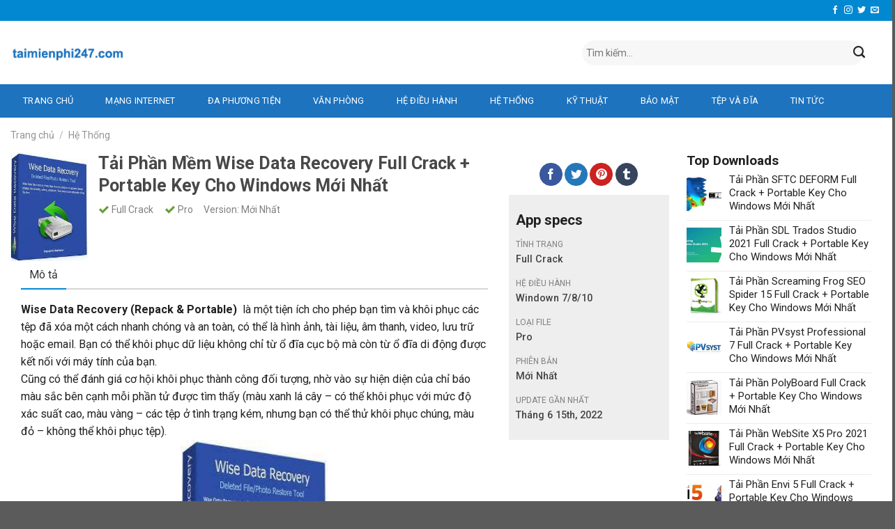

--- FILE ---
content_type: text/html; charset=UTF-8
request_url: https://taimienphi247.com/san-pham/tai-phan-mem-wise-data-recovery-full-crack-portable-key-cho-windows-moi-nhat/
body_size: 31836
content:
<!DOCTYPE html>
<!--[if IE 9 ]> <html lang="vi" class="ie9 loading-site no-js"> <![endif]-->
<!--[if IE 8 ]> <html lang="vi" class="ie8 loading-site no-js"> <![endif]-->
<!--[if (gte IE 9)|!(IE)]><!--><html lang="vi" class="loading-site no-js"> <!--<![endif]-->
<head>
	<meta charset="UTF-8" />
	<link rel="profile" href="https://gmpg.org/xfn/11" />
	<link rel="pingback" href="https://taimienphi247.com/xmlrpc.php" />

	<script>(function(html){html.className = html.className.replace(/\bno-js\b/,'js')})(document.documentElement);</script>
<style>
#wpadminbar #wp-admin-bar-vtrts_pro_top_button .ab-icon:before {
	content: "\f185";
	color: #1DAE22;
	top: 3px;
}
</style><meta name='robots' content='max-image-preview:large' />
	<style>img:is([sizes="auto" i], [sizes^="auto," i]) { contain-intrinsic-size: 3000px 1500px }</style>
	<meta name="viewport" content="width=device-width, initial-scale=1, maximum-scale=1" />
	<!-- This site is optimized with the Yoast SEO Premium plugin v15.5 - https://yoast.com/wordpress/plugins/seo/ -->
	<title>Tải Phần Mềm Wise Data Recovery Full Crack + Portable Key Cho Windows Mới Nhất</title>
	<meta name="description" content="Wise Data Recovery (Repack &amp; Portable) là một tiện ích cho phép bạn tìm và khôi phục các tệp đã xóa một cách nhanh chóng và an toàn, có thể là hình ảnh," />
	<meta name="robots" content="index, follow, max-snippet:-1, max-image-preview:large, max-video-preview:-1" />
	<link rel="canonical" href="https://taimienphi247.com/san-pham/tai-phan-mem-wise-data-recovery-full-crack-portable-key-cho-windows-moi-nhat/" />
	<meta property="og:locale" content="vi_VN" />
	<meta property="og:type" content="product" />
	<meta property="og:title" content="Tải Phần Mềm Wise Data Recovery Full Crack + Portable Key Cho Windows Mới Nhất" />
	<meta property="og:description" content="Wise Data Recovery (Repack &amp; Portable)  là một tiện ích cho phép bạn tìm và khôi phục các tệp đã xóa một cách nhanh chóng và an toàn, có thể là hình ảnh, tài liệu, âm thanh, video, lưu trữ hoặc email. Bạn có thể khôi phục dữ liệu không chỉ từ ổ đĩa cục bộ mà..." />
	<meta property="og:url" content="https://taimienphi247.com/san-pham/tai-phan-mem-wise-data-recovery-full-crack-portable-key-cho-windows-moi-nhat/" />
	<meta property="og:site_name" content="Kho phần mềm miễn phí" />
	<meta property="article:modified_time" content="2022-06-15T06:47:26+00:00" />
	<meta property="og:image" content="https://taimienphi247.b-cdn.net/wp-content/uploads/2021/07/wise-data.jpg" />
	<meta property="og:image:width" content="189" />
	<meta property="og:image:height" content="266" />
	<meta name="twitter:card" content="summary_large_image" />
	<meta name="twitter:label1" content="Giá">
	<meta name="twitter:data1" content="">
	<meta name="twitter:label2" content="Availability">
	<meta name="twitter:data2" content="In stock">
	<script type="application/ld+json" class="yoast-schema-graph">{"@context":"https://schema.org","@graph":[{"@type":"WebSite","@id":"https://taimienphi247.com/#website","url":"https://taimienphi247.com/","name":"Kho ph\u1ea7n m\u1ec1m mi\u1ec5n ph\u00ed","description":"","potentialAction":[{"@type":"SearchAction","target":"https://taimienphi247.com/?s={search_term_string}","query-input":"required name=search_term_string"}],"inLanguage":"vi"},{"@type":"ImageObject","@id":"https://taimienphi247.com/san-pham/tai-phan-mem-wise-data-recovery-full-crack-portable-key-cho-windows-moi-nhat/#primaryimage","inLanguage":"vi","url":"https://taimienphi247.b-cdn.net/wp-content/uploads/2021/07/wise-data.jpg","width":189,"height":266},{"@type":["WebPage","ItemPage"],"@id":"https://taimienphi247.com/san-pham/tai-phan-mem-wise-data-recovery-full-crack-portable-key-cho-windows-moi-nhat/#webpage","url":"https://taimienphi247.com/san-pham/tai-phan-mem-wise-data-recovery-full-crack-portable-key-cho-windows-moi-nhat/","name":"T\u1ea3i Ph\u1ea7n M\u1ec1m Wise Data Recovery Full Crack + Portable Key Cho Windows M\u1edbi Nh\u1ea5t","isPartOf":{"@id":"https://taimienphi247.com/#website"},"primaryImageOfPage":{"@id":"https://taimienphi247.com/san-pham/tai-phan-mem-wise-data-recovery-full-crack-portable-key-cho-windows-moi-nhat/#primaryimage"},"datePublished":"2021-07-15T10:24:18+00:00","dateModified":"2022-06-15T06:47:26+00:00","inLanguage":"vi","potentialAction":[{"@type":"ReadAction","target":["https://taimienphi247.com/san-pham/tai-phan-mem-wise-data-recovery-full-crack-portable-key-cho-windows-moi-nhat/"]}]}]}</script>
	<meta property="product:price:currency" content="VND" />
	<meta property="og:availability" content="instock" />
	<meta property="product:availability" content="instock" />
	<meta property="product:condition" content="new" />
	<!-- / Yoast SEO Premium plugin. -->


<link rel='dns-prefetch' href='//www.googletagmanager.com' />
<link rel='dns-prefetch' href='//cdn.jsdelivr.net' />
<link rel='dns-prefetch' href='//fonts.googleapis.com' />
<link rel='preconnect' href='https://taimienphi247.b-cdn.net' />
<link rel="alternate" type="application/rss+xml" title="Dòng thông tin Kho phần mềm miễn phí &raquo;" href="https://taimienphi247.com/feed/" />
<link rel="alternate" type="application/rss+xml" title="Kho phần mềm miễn phí &raquo; Dòng bình luận" href="https://taimienphi247.com/comments/feed/" />
<link rel="alternate" type="application/rss+xml" title="Kho phần mềm miễn phí &raquo; Tải Phần Mềm Wise Data Recovery Full Crack + Portable Key Cho Windows Mới Nhất Dòng bình luận" href="https://taimienphi247.com/san-pham/tai-phan-mem-wise-data-recovery-full-crack-portable-key-cho-windows-moi-nhat/feed/" />
<link rel="prefetch" href="https://taimienphi247.b-cdn.net/wp-content/themes/flatsome/assets/js/chunk.countup.fe2c1016.js" />
<link rel="prefetch" href="https://taimienphi247.b-cdn.net/wp-content/themes/flatsome/assets/js/chunk.sticky-sidebar.a58a6557.js" />
<link rel="prefetch" href="https://taimienphi247.b-cdn.net/wp-content/themes/flatsome/assets/js/chunk.tooltips.29144c1c.js" />
<link rel="prefetch" href="https://taimienphi247.b-cdn.net/wp-content/themes/flatsome/assets/js/chunk.vendors-popups.947eca5c.js" />
<link rel="prefetch" href="https://taimienphi247.b-cdn.net/wp-content/themes/flatsome/assets/js/chunk.vendors-slider.f0d2cbc9.js" />
<style id='classic-theme-styles-inline-css' type='text/css'>
/*! This file is auto-generated */
.wp-block-button__link{color:#fff;background-color:#32373c;border-radius:9999px;box-shadow:none;text-decoration:none;padding:calc(.667em + 2px) calc(1.333em + 2px);font-size:1.125em}.wp-block-file__button{background:#32373c;color:#fff;text-decoration:none}
</style>
<link rel='stylesheet' id='magnific-popup-css' href='https://taimienphi247.b-cdn.net/wp-content/plugins/devvn-woocommerce-reviews/library/magnific-popup/magnific-popup.css?ver=1.0.7' type='text/css' media='all' />
<link rel='stylesheet' id='devvn-reviews-style-css' href='https://taimienphi247.b-cdn.net/wp-content/plugins/devvn-woocommerce-reviews/css/devvn-woocommerce-reviews.css?ver=1.0.7' type='text/css' media='all' />
<style id='woocommerce-inline-inline-css' type='text/css'>
.woocommerce form .form-row .required { visibility: visible; }
</style>
<link rel='stylesheet' id='dashicons-css' href='https://taimienphi247.b-cdn.net/wp-includes/css/dashicons.min.css?ver=6.8.2' type='text/css' media='all' />
<link rel='stylesheet' id='flatsome-main-css' href='https://taimienphi247.b-cdn.net/wp-content/themes/flatsome/assets/css/flatsome.css?ver=3.15.3' type='text/css' media='all' />
<style id='flatsome-main-inline-css' type='text/css'>
@font-face {
				font-family: "fl-icons";
				font-display: block;
				src: url(https://taimienphi247.b-cdn.net/wp-content/themes/flatsome/assets/css/icons/fl-icons.eot?v=3.15.3);
				src:
					url(https://taimienphi247.b-cdn.net/wp-content/themes/flatsome/assets/css/icons/fl-icons.eot#iefix?v=3.15.3) format("embedded-opentype"),
					url(https://taimienphi247.b-cdn.net/wp-content/themes/flatsome/assets/css/icons/fl-icons.woff2?v=3.15.3) format("woff2"),
					url(https://taimienphi247.b-cdn.net/wp-content/themes/flatsome/assets/css/icons/fl-icons.ttf?v=3.15.3) format("truetype"),
					url(https://taimienphi247.b-cdn.net/wp-content/themes/flatsome/assets/css/icons/fl-icons.woff?v=3.15.3) format("woff"),
					url(https://taimienphi247.b-cdn.net/wp-content/themes/flatsome/assets/css/icons/fl-icons.svg?v=3.15.3#fl-icons) format("svg");
			}
</style>
<link rel='stylesheet' id='flatsome-shop-css' href='https://taimienphi247.b-cdn.net/wp-content/themes/flatsome/assets/css/flatsome-shop.css?ver=3.15.3' type='text/css' media='all' />
<link rel='stylesheet' id='flatsome-style-css' href='https://taimienphi247.b-cdn.net/wp-content/themes/app/style.css?ver=3.0' type='text/css' media='all' />
<link rel='stylesheet' id='flatsome-googlefonts-css' href='//fonts.googleapis.com/css?family=Roboto%3Aregular%2C700%2Cregular%2C500%2Cregular&#038;display=swap&#038;ver=3.9' type='text/css' media='all' />
<script type="text/javascript" id="ahc_front_js-js-extra">
/* <![CDATA[ */
var ahc_ajax_front = {"ajax_url":"https:\/\/taimienphi247.com\/wp-admin\/admin-ajax.php","page_id":"1711","page_title":"T\u1ea3i Ph\u1ea7n M\u1ec1m Wise Data Recovery Full Crack + Portable Key Cho Windows M\u1edbi Nh\u1ea5t","post_type":"product"};
/* ]]> */
</script>
<script type="text/javascript" src="https://taimienphi247.b-cdn.net/wp-content/plugins/visitors-traffic-real-time-statistics-pro/js/front.js?ver=6.8.2" id="ahc_front_js-js"></script>
<script type="text/javascript" src="https://taimienphi247.b-cdn.net/wp-includes/js/jquery/jquery.min.js?ver=3.7.1" id="jquery-core-js"></script>
<script type="text/javascript" src="https://taimienphi247.b-cdn.net/wp-content/plugins/woocommerce/assets/js/jquery-blockui/jquery.blockUI.min.js?ver=2.7.0-wc.10.4.3" id="wc-jquery-blockui-js" defer="defer" data-wp-strategy="defer"></script>
<script type="text/javascript" id="wc-add-to-cart-js-extra">
/* <![CDATA[ */
var wc_add_to_cart_params = {"ajax_url":"\/wp-admin\/admin-ajax.php","wc_ajax_url":"\/?wc-ajax=%%endpoint%%","i18n_view_cart":"Xem gi\u1ecf h\u00e0ng","cart_url":"https:\/\/taimienphi247.com\/gio-hang\/","is_cart":"","cart_redirect_after_add":"no"};
/* ]]> */
</script>
<script type="text/javascript" src="https://taimienphi247.b-cdn.net/wp-content/plugins/woocommerce/assets/js/frontend/add-to-cart.min.js?ver=10.4.3" id="wc-add-to-cart-js" defer="defer" data-wp-strategy="defer"></script>
<script type="text/javascript" id="wc-single-product-js-extra">
/* <![CDATA[ */
var wc_single_product_params = {"i18n_required_rating_text":"Vui l\u00f2ng ch\u1ecdn m\u1ed9t m\u1ee9c \u0111\u00e1nh gi\u00e1","i18n_rating_options":["1 tr\u00ean 5 sao","2 tr\u00ean 5 sao","3 tr\u00ean 5 sao","4 tr\u00ean 5 sao","5 tr\u00ean 5 sao"],"i18n_product_gallery_trigger_text":"Xem th\u01b0 vi\u1ec7n \u1ea3nh to\u00e0n m\u00e0n h\u00ecnh","review_rating_required":"yes","flexslider":{"rtl":false,"animation":"slide","smoothHeight":true,"directionNav":false,"controlNav":"thumbnails","slideshow":false,"animationSpeed":500,"animationLoop":false,"allowOneSlide":false},"zoom_enabled":"","zoom_options":[],"photoswipe_enabled":"","photoswipe_options":{"shareEl":false,"closeOnScroll":false,"history":false,"hideAnimationDuration":0,"showAnimationDuration":0},"flexslider_enabled":""};
/* ]]> */
</script>
<script type="text/javascript" src="https://taimienphi247.b-cdn.net/wp-content/plugins/woocommerce/assets/js/frontend/single-product.min.js?ver=10.4.3" id="wc-single-product-js" defer="defer" data-wp-strategy="defer"></script>
<script type="text/javascript" src="https://taimienphi247.b-cdn.net/wp-content/plugins/woocommerce/assets/js/js-cookie/js.cookie.min.js?ver=2.1.4-wc.10.4.3" id="wc-js-cookie-js" defer="defer" data-wp-strategy="defer"></script>
<script type="text/javascript" id="woocommerce-js-extra">
/* <![CDATA[ */
var woocommerce_params = {"ajax_url":"\/wp-admin\/admin-ajax.php","wc_ajax_url":"\/?wc-ajax=%%endpoint%%","i18n_password_show":"Hi\u1ec3n th\u1ecb m\u1eadt kh\u1ea9u","i18n_password_hide":"\u1ea8n m\u1eadt kh\u1ea9u"};
/* ]]> */
</script>
<script type="text/javascript" src="https://taimienphi247.b-cdn.net/wp-content/plugins/woocommerce/assets/js/frontend/woocommerce.min.js?ver=10.4.3" id="woocommerce-js" defer="defer" data-wp-strategy="defer"></script>

<!-- Google Analytics snippet added by Site Kit -->
<script type="text/javascript" src="https://www.googletagmanager.com/gtag/js?id=UA-202534928-1" id="google_gtagjs-js" async></script>
<script type="text/javascript" id="google_gtagjs-js-after">
/* <![CDATA[ */
window.dataLayer = window.dataLayer || [];function gtag(){dataLayer.push(arguments);}
gtag('set', 'linker', {"domains":["taimienphi247.com"]} );
gtag("js", new Date());
gtag("set", "developer_id.dZTNiMT", true);
gtag("config", "UA-202534928-1", {"anonymize_ip":true});
gtag("config", "G-BYY7L4NMZK");
/* ]]> */
</script>

<!-- End Google Analytics snippet added by Site Kit -->
<link rel="https://api.w.org/" href="https://taimienphi247.com/wp-json/" /><link rel="alternate" title="JSON" type="application/json" href="https://taimienphi247.com/wp-json/wp/v2/product/1711" /><link rel="EditURI" type="application/rsd+xml" title="RSD" href="https://taimienphi247.com/xmlrpc.php?rsd" />
<meta name="generator" content="WordPress 6.8.2" />
<meta name="generator" content="WooCommerce 10.4.3" />
<link rel='shortlink' href='https://taimienphi247.com/?p=1711' />
<link rel="alternate" title="oNhúng (JSON)" type="application/json+oembed" href="https://taimienphi247.com/wp-json/oembed/1.0/embed?url=https%3A%2F%2Ftaimienphi247.com%2Fsan-pham%2Ftai-phan-mem-wise-data-recovery-full-crack-portable-key-cho-windows-moi-nhat%2F" />
<link rel="alternate" title="oNhúng (XML)" type="text/xml+oembed" href="https://taimienphi247.com/wp-json/oembed/1.0/embed?url=https%3A%2F%2Ftaimienphi247.com%2Fsan-pham%2Ftai-phan-mem-wise-data-recovery-full-crack-portable-key-cho-windows-moi-nhat%2F&#038;format=xml" />
<meta name="generator" content="Site Kit by Google 1.83.0" /><!-- breadcrumb Schema optimized by Schema Pro --><script type="application/ld+json">{"@context":"https:\/\/schema.org","@type":"BreadcrumbList","itemListElement":[{"@type":"ListItem","position":1,"item":{"@id":"https:\/\/taimienphi247.com\/","name":"Home"}},{"@type":"ListItem","position":2,"item":{"@id":"https:\/\/taimienphi247.com\/mua\/","name":"S\u1ea3n ph\u1ea9m"}},{"@type":"ListItem","position":3,"item":{"@id":"https:\/\/taimienphi247.com\/san-pham\/tai-phan-mem-wise-data-recovery-full-crack-portable-key-cho-windows-moi-nhat\/","name":"T\u1ea3i Ph\u1ea7n M\u1ec1m Wise Data Recovery Full Crack + Portable Key Cho Windows M\u1edbi Nh\u1ea5t"}}]}</script><!-- / breadcrumb Schema optimized by Schema Pro --><style>.bg{opacity: 0; transition: opacity 1s; -webkit-transition: opacity 1s;} .bg-loaded{opacity: 1;}</style><!--[if IE]><link rel="stylesheet" type="text/css" href="https://taimienphi247.b-cdn.net/wp-content/themes/flatsome/assets/css/ie-fallback.css"><script src="//cdnjs.cloudflare.com/ajax/libs/html5shiv/3.6.1/html5shiv.js"></script><script>var head = document.getElementsByTagName('head')[0],style = document.createElement('style');style.type = 'text/css';style.styleSheet.cssText = ':before,:after{content:none !important';head.appendChild(style);setTimeout(function(){head.removeChild(style);}, 0);</script><script src="https://taimienphi247.b-cdn.net/wp-content/themes/flatsome/assets/libs/ie-flexibility.js"></script><![endif]-->	<noscript><style>.woocommerce-product-gallery{ opacity: 1 !important; }</style></noscript>
				<style id="wpsp-style-frontend"></style>
			<style id="custom-css" type="text/css">:root {--primary-color: #0288d1;}.full-width .ubermenu-nav, .container, .row{max-width: 1310px}.row.row-collapse{max-width: 1280px}.row.row-small{max-width: 1302.5px}.row.row-large{max-width: 1340px}.header-main{height: 91px}#logo img{max-height: 91px}#logo{width:166px;}.header-bottom{min-height: 19px}.header-top{min-height: 30px}.transparent .header-main{height: 265px}.transparent #logo img{max-height: 265px}.has-transparent + .page-title:first-of-type,.has-transparent + #main > .page-title,.has-transparent + #main > div > .page-title,.has-transparent + #main .page-header-wrapper:first-of-type .page-title{padding-top: 345px;}.header.show-on-scroll,.stuck .header-main{height:48px!important}.stuck #logo img{max-height: 48px!important}.search-form{ width: 86%;}.header-bg-color {background-color: rgba(255,255,255,0.9)}.header-bottom {background-color: #1e73be}.top-bar-nav > li > a{line-height: 16px }.header-main .nav > li > a{line-height: 29px }.stuck .header-main .nav > li > a{line-height: 50px }.header-bottom-nav > li > a{line-height: 16px }@media (max-width: 549px) {.header-main{height: 70px}#logo img{max-height: 70px}}.nav-dropdown{font-size:100%}/* Color */.accordion-title.active, .has-icon-bg .icon .icon-inner,.logo a, .primary.is-underline, .primary.is-link, .badge-outline .badge-inner, .nav-outline > li.active> a,.nav-outline >li.active > a, .cart-icon strong,[data-color='primary'], .is-outline.primary{color: #0288d1;}/* Color !important */[data-text-color="primary"]{color: #0288d1!important;}/* Background Color */[data-text-bg="primary"]{background-color: #0288d1;}/* Background */.scroll-to-bullets a,.featured-title, .label-new.menu-item > a:after, .nav-pagination > li > .current,.nav-pagination > li > span:hover,.nav-pagination > li > a:hover,.has-hover:hover .badge-outline .badge-inner,button[type="submit"], .button.wc-forward:not(.checkout):not(.checkout-button), .button.submit-button, .button.primary:not(.is-outline),.featured-table .title,.is-outline:hover, .has-icon:hover .icon-label,.nav-dropdown-bold .nav-column li > a:hover, .nav-dropdown.nav-dropdown-bold > li > a:hover, .nav-dropdown-bold.dark .nav-column li > a:hover, .nav-dropdown.nav-dropdown-bold.dark > li > a:hover, .header-vertical-menu__opener ,.is-outline:hover, .tagcloud a:hover,.grid-tools a, input[type='submit']:not(.is-form), .box-badge:hover .box-text, input.button.alt,.nav-box > li > a:hover,.nav-box > li.active > a,.nav-pills > li.active > a ,.current-dropdown .cart-icon strong, .cart-icon:hover strong, .nav-line-bottom > li > a:before, .nav-line-grow > li > a:before, .nav-line > li > a:before,.banner, .header-top, .slider-nav-circle .flickity-prev-next-button:hover svg, .slider-nav-circle .flickity-prev-next-button:hover .arrow, .primary.is-outline:hover, .button.primary:not(.is-outline), input[type='submit'].primary, input[type='submit'].primary, input[type='reset'].button, input[type='button'].primary, .badge-inner{background-color: #0288d1;}/* Border */.nav-vertical.nav-tabs > li.active > a,.scroll-to-bullets a.active,.nav-pagination > li > .current,.nav-pagination > li > span:hover,.nav-pagination > li > a:hover,.has-hover:hover .badge-outline .badge-inner,.accordion-title.active,.featured-table,.is-outline:hover, .tagcloud a:hover,blockquote, .has-border, .cart-icon strong:after,.cart-icon strong,.blockUI:before, .processing:before,.loading-spin, .slider-nav-circle .flickity-prev-next-button:hover svg, .slider-nav-circle .flickity-prev-next-button:hover .arrow, .primary.is-outline:hover{border-color: #0288d1}.nav-tabs > li.active > a{border-top-color: #0288d1}.widget_shopping_cart_content .blockUI.blockOverlay:before { border-left-color: #0288d1 }.woocommerce-checkout-review-order .blockUI.blockOverlay:before { border-left-color: #0288d1 }/* Fill */.slider .flickity-prev-next-button:hover svg,.slider .flickity-prev-next-button:hover .arrow{fill: #0288d1;}body{font-size: 100%;}@media screen and (max-width: 549px){body{font-size: 100%;}}body{font-family:"Roboto", sans-serif}body{font-weight: 0}body{color: #212121}.nav > li > a {font-family:"Roboto", sans-serif;}.mobile-sidebar-levels-2 .nav > li > ul > li > a {font-family:"Roboto", sans-serif;}.nav > li > a {font-weight: 500;}.mobile-sidebar-levels-2 .nav > li > ul > li > a {font-weight: 500;}h1,h2,h3,h4,h5,h6,.heading-font, .off-canvas-center .nav-sidebar.nav-vertical > li > a{font-family: "Roboto", sans-serif;}h1,h2,h3,h4,h5,h6,.heading-font,.banner h1,.banner h2{font-weight: 700;}h1,h2,h3,h4,h5,h6,.heading-font{color: #212121;}.alt-font{font-family: "Roboto", sans-serif;}.alt-font{font-weight: 0!important;}a{color: #212121;}a:hover{color: #212121;}.tagcloud a:hover{border-color: #212121;background-color: #212121;}.shop-page-title.featured-title .title-bg{ background-image: url(https://taimienphi247.b-cdn.net/wp-content/uploads/2021/07/wise-data.jpg)!important;}@media screen and (min-width: 550px){.products .box-vertical .box-image{min-width: 247px!important;width: 247px!important;}}.page-title-small + main .product-container > .row{padding-top:0;}/* Custom CSS */.section1,.section1 .row1>.col,.section2,.section2 .row1>.large-12,.section3,.section4,.section5,.bvlq-section{padding-bottom : 0px !important}.cau-hoi-section .large-4 p.des{font-size:14px; color: gray;}.cau-hoi-section .large-4 .img{margin-bottom:10px}.cau-hoi-section .large-4 strong{display: block;margin-bottom: 15px;border-bottom: 1px solid #e4e4e4;padding-bottom: 30px;font-size: 20px;font-weight: 500;}.cau-hoi-section{padding-bottom:0 !important}.cau-hoi-section p{margin-bottom:0}.cau-hoi-section .col.large-4 .col-inner{padding:30px}.related .product-small.box .category{display:none}.single-product .content-row .large-3{flex-basis:25%; max-width:25%; padding-left:25px}.uu-diem-nhuoc-diem .right{display:inline-block; width:50%; padding-left:6px;}.uu-diem-nhuoc-diem .left{display:inline-block; width:50%; padding-right:6px;float:left}.uu-diem-nhuoc-diem .left h3{margin-bottom: 12px;font-weight: 300;font-size: 20px;color: #689f38;}.uu-diem-nhuoc-diem .right h3{ margin-bottom: 12px;font-weight: 300;font-size: 20px;color: #bf360c;}.uu-diem-nhuoc-diem ul{margin-bottom:0} .uu-diem-nhuoc-diem ul li{position: relative;margin-bottom: 12px;margin-left: 0px;list-style: none; margin-bottom:7px}.uu-diem-nhuoc-diem .right li{position: relative;margin-bottom: 12px;margin-left: 0px;list-style: none;margin-bottom: 7px;background-image: url(/wp-content/uploads/2020/10/nhuoc-diem-check.jpg);background-repeat: no-repeat;background-position-y: center;padding-left: 25px;}.related{ border-top: 0;margin-top: 15px;}.single-product .content-row{background:white}.single-product .page-title-inner{padding-top:0; max-width:1340px; background:white; min-height:50px}ul.product_list_widget li a{font-size:15px}ul.product_list_widget li .star-rating{margin:5px 0}ul.product_list_widget li img {width: 50px;height: 50px;}ul.product_list_widget li{padding: 5px 0 5px 61px;min-height: 65px;}.single-product .page-title{background: #eeeeee;}.single-product .shop-container{background:#eeeeee}.uu-diem-nhuoc-diem .left li{background-image: url(/wp-content/uploads/2020/10/uu-diem-check.jpg);background-repeat: no-repeat;background-position-y: center;background-position-x: left;margin-left: 0;padding-left: 25px;position: relative;list-style: none;margin-bottom: 7px;font-size: 15px;}.uu-diem-nhuoc-diem{display:inline-block; width:100%; clear:both}.single-product .content-row .large-2{flex-basis:18%; max-width:18%; padding-left:0}.single-product .large-7{border-right:none !important; order:1;flex-basis:57%;max-width:57%}.single-product .nut-download a{display: block;width: 100%;background: #43a047;padding: 10px 20px;font-size: 20px;font-weight: 500;color: white;border-radius: 3px;border-bottom: 2px solid #1e7922;background-image: url(/wp-content/uploads/2020/10/icon-23.png);background-repeat: no-repeat;background-size: 33px;background-position-x: 92%;background-position-y: center;}.header-nav.nav > li > a {font-weight: normal;color: #fff !important;height: 48px;padding: 0 18px;line-height: 48px;}.nav-line>li.active>a:before, .single-product .nav-line>li>a:before{display:none}.home .tabbed-content .nav{border-bottom: 1px solid #0288d1;margin-bottom: 7px;}.thong-tin-sp .star-rating span{padding-right:0}.thong-tin-sp .star-rating{margin-right:0}.header-main .nav > li > a:hover,.header-main .nav>li.active>a,.header-main .nav>li.current>a{background: #01579b;}.has-dropdown .icon-angle-down {font-size: 20px;margin-left: 10px;opacity: 1;}.nav-dropdown-default {padding: 0;border: none;background: #01579b;}.nav-dropdown-has-arrow li.current-dropdown.has-dropdown:before, .nav-dropdown-has-arrow li.current-dropdown.has-dropdown:after{display : none;}.nav-dropdown-default .nav-column li>a, .nav-dropdown.nav-dropdown-default>li>a {padding-left: 0;padding-right: 0;margin: 0 10px;border-bottom: 1px solid #fff !important;color: #fff !important;font-weight: normal;font-size: 15px;padding: 3px 36px;height: 48px;line-height: 40px;}.nav-dropdown-default .nav-column li:hover, .nav-dropdown.nav-dropdown-default>li:hover{background: #0288d1;}.header-main .flex-col.flex-right{width: 40%;}.header-main input[type='search']{height: 36px;padding: 0 6px;font-size: 14px;border: 0;}.header-main button[type="submit"]{margin: 0;height: 36px;padding: 0 20px;font-size: 14px;border: 0;background: #c8921e;}.is-divider{display : none;}.section1 .large-8 .large-columns-1 .col.post-item{padding-bottom : 20px;}.box.box-overlay .image-cover::after,.box.box-overlay .image-cover::before {position: absolute;top: 0;right: 0;bottom: 0;left: 0;width: 100%;height: 100%;background: linear-gradient(to bottom, transparent 30%, #000 100%);content: "";}h2.section-title{font-size: 20px;margin-bottom: 15px;}.home .tabbed-content .nav>li.active>a,.home .tabbed-content .nav>li.current>a {background: #fff;color: #0288d1 !important;border: 1px solid #0288d1;border-bottom-color: #fff;border-radius: 5px 5px 0 0;margin-bottom: -1px;height: 40px;line-height: 40px;}.tabbed-content .nav > li > a:hover{background : unset;}.tabbed-content .nav > li > a{padding: 0 12px;font-size:15px; font-weight:normal;}.single-product .tabbed-content .nav > li > a {padding: 7px 12px;font-size: 15px;font-weight: normal;text-transform: none;font-size: 16px;letter-spacing: 0;}.single-product .tabbed-content .nav > li.active > a{border-bottom:2px solid #0288d1; margin-bottom:-2px}.single-product .tabbed-content .nav > li{margin:0}.section1 .tabbed-content .large-columns-1{margin-left: 0;margin-right: 0;counter-reset: my-counter;}.section1 .tabbed-content .large-columns-1>.col{position: relative;border-bottom: 1px solid #e0e0e0;padding: 10px 20px 10px 50px;}.section1 .tabbed-content .large-columns-1>.col:last-child{border-bottom:none;}.section1 .tabbed-content .large-columns-1>.col::before {position: absolute;top: 0;left: 0px;width: 40px;height: 72px;color: #9e9e9e;font-size: 1.6rem;line-height: 72px;text-align: center;content: counter(my-counter) ".";counter-increment: my-counter;}.nut-xem-them{border-radius: 10px !important;background-color: #fff !important;border: 1px solid #0288d1 !important;margin-bottom : 0px;margin-top: 18px;}.nut-xem-them:hover{color: #fff !important;background-color: #0288d1 !important;}.nut-xem-them span{font-size: 14px;font-weight: normal;text-transform: initial;}.product-small.box{padding-top: 10px;border: 1px solid #e0e0e0;box-shadow: 0 1px 3px 0 rgba(0,0,0,0.3);}.product-small.box.box-normal .box-text>p{display: -webkit-box;-webkit-line-clamp: 2;-webkit-box-orient: vertical;max-height: 3em;position: relative;height: 3em;overflow: hidden;color: #424242;font-size: .79rem;}.section2 .thong-tin-them-sp{display:flex !important}.bvlq .box.box-blog-post .box-text h5:hover.archive.category .large-9.col .box.box-blog-post .box-text h5:hover{text-decoration:underline; color:#0288d1}.thong-tin-them-sp .star-rating{margin-right:0}.thong-tin-them-sp{display:none; width:100%; clear:both}.thong-tin-them-sp .right{width:50%; float:left; display:inline-block; text-align:right; padding:12px 10px}.thong-tin-them-sp .left{text-align:left; display:inline-block; width:50%; float:left; padding:12px 10px}.thong-tin-them-sp{border-top: 1px solid #e3e3e3;}.product-small.box.box-vertical .box-text>p,.product-small.box.box-vertical .thong-tin-sp{display : none;}.product-small.box .product-title a{overflow: hidden;text-overflow: ellipsis;margin-bottom: 0px;color: #0288d1;font-size: 16px;}.product-small.box:hover{text-decoration: none;background-color: #f5f5f5;border-color: #d3d3d3;box-shadow: 0 2px 6px 0 rgba(0,0,0,0.2);transform: translateY(-2px);cursor: pointer;}.product-small.box.box-vertical{box-shadow : none;border : none;padding-top: 0px;}.product-small.box.box-vertical:hover{background-color: unset;border-color: none;box-shadow: none;transform: unset;}.thong-tin-sp{display : flex;padding: 12px 12px;border-top: 1px solid #e0e0e0;}.product-small.box .product-title a:hover{text-decoration:underline}.thong-tin-sp .left{display: inline-block;float: left;width: 50%;text-align: left;}.thong-tin-sp .right{display: inline-block;float: right;width: 50%;text-align: right;}.product-small.box.box-normal .box-text{padding-left : 0px;padding-right : 0px;padding-bottom: 0px;}.tieu-de-cate{text-align: left;padding: 12px;background-color: #f5f5f5;border-bottom: 2px solid #e0e0e0;}.thong-tin-sp .left{font-size:14px; color:gray}.icon-box-left .icon-box-img+.icon-box-text {padding-left: 10px;}.tieu-de-cate h3{font-weight:500;margin-bottom : 0px;}.section3 .box-vertical .box-image {padding: 0;vertical-align: top;}.section3 .box-vertical .box-text {padding-left: 10px;padding-right: 10px;vertical-align: top;padding-top: 0px;padding-bottom: 0px;}.section3 .large-columns-1>.col{padding-bottom: 0px;}.section3 .large-columns-1>.col>.col-inner{padding : 12px;border-bottom: 1px solid #e0e0e0;}.section3 .row-category .large-3>.col-inner{background-color: #fff;box-shadow: 0 1px 3px 0 rgba(0,0,0,0.3);border: 1px solid #e0e0e0;}.nut-see-all{background: #f5f5f5 !important;margin-bottom: 0px;display: block;font-size: 14px;}.nut-see-all span{text-decoration: underline;color: #424242;}.box-blog-post{box-shadow: 0 1px 3px 0 rgba(0,0,0,0.3);}.box-blog-post:hover{box-shadow: 0 2px 6px 0 rgba(0,0,0,0.2);transform: translateY(-2px);cursor: pointer;}.section4 .post1 .col.post-item,.section4 .row-post2 .col.post-item{padding-bottom : 20px;}.section4 .cot1 .row-post2>.col{padding-bottom : 0px !important;}.section4 .cot1 .post1 .box-text{background-color: #33303c !important;vertical-align: top;padding: 18px;}.section4 .cot1 .post1 .box-text h5{color : #fff;font-size: 28px !important;-webkit-line-clamp: unset !important;overflow: unset !important;}.section4 .cot1 .box-text .cat-label,.archive.category .large-9.col .box.box-blog-post .box-text .cat-label, .bvlq .box.box-blog-post .box-text .cat-label{margin: 3px 0 6px;color: #9e9e9e;opacity: 1;font-size: 13px;}.section1 .box-text .cat-label{display : none;}.section4 .cot1 .box-blog-post .box-text{padding: 15px;background: #fff;}.section4 .cot1 .box-blog-post .box-text h5{display: -webkit-box;-webkit-line-clamp: 2;-webkit-box-orient: vertical;position: relative;height: 43px;overflow: hidden;font-size: 1rem;font-weight: normal;}.section4 .cot2 .box-blog-post{box-shadow : none;}.section4 .cot2 .box-blog-post:hover{box-shadow: none;transform: inherit;}.section4 .cot2 .box-blog-post:hover h5{text-decoration : underline;}.section4 .cot2 .box-text{padding: 0 0 0 10px; vertical-align: top;}.section4 .cot2 .box-text .cat-label{display : none;}.section4 .cot2 .box-text h5{font-weight: normal;font-size: 16px;display: -webkit-box;-webkit-line-clamp: 3;-webkit-box-orient: vertical;max-height: 60px;position: relative;height: 60px;overflow: hidden;}.section4 .cot2 .large-columns-1 .col.post-item{padding-bottom : 0px;}.section4 .cot2 .large-columns-1 .col.post-item .col-inner{padding: 12px 0;border-bottom: 1px solid #e0e0e0;}.section4 .cot2 .large-columns-1 .col.post-item:first-child .col-inner{border-top: 1px solid #e0e0e0;}.section4 .cot2 .nut-xem-them{margin-bottom : 15px;}.section5 .row1 h3{font-size : 16px;text-align : left;}.section5 .product-small.box.box-vertical .box-text>p{display : block;}.section5 .row2 .large-columns-1{border: 1px solid #e0e0e0;box-shadow: 0 1px 1px 0 rgba(0,0,0,0.2);margin: 0;}.section5 .row2 .large-columns-1>.col{padding : 12px;border-bottom: 1px solid #e0e0e0;}.section5 .row2 .large-columns-1>.col:hover,.section3 .large-columns-1>.col>.col-inner:hover{background: #f5f5f5;cursor : pointer;}.section5 .row2 .large-columns-1>.col:last-child{border-bottom: none;}.section5 .row2 .product-small.box .box-image{vertical-align: baseline;}.section5 .row2 .product-small.box .box-text {padding-left: 10px;padding-right: 0;padding-bottom: 0px;padding-top: 0px;}.section5 .product-small .box-text>p{display: -webkit-box;-webkit-line-clamp: 2;-webkit-box-orient: vertical;position: relative;overflow: hidden;font-size: .79rem;}.section5 .product-small .product-title a{overflow: hidden;text-overflow: ellipsis;color: #0277bd;font-size: 16px;font-weight: 500;}.breadcrumbs {color: #222;font-weight: normal;padding: 0;font-size: 14px;text-transform: none;letter-spacing: 0;}.thong-tin-co-ban .tra-phi, .thong-tin-co-ban .ngon-ngu{background-image: url(/wp-content/uploads/2020/10/check-icon.jpg);background-repeat: no-repeat;padding-left: 19px;background-position-y: center;font-size: 14px; padding-right:12px; color:gray}.thong-tin-co-ban .phien-ban{font-size:14px; color:gray}.star-rating span:before, .woocommerce-page .star-rating:before{color:#ffb000; font-size:13px}.star-rating:before{color: #d8d8d8;font-size:13px}.single-product .product-info .product-title{font-size: 25px;color: #484848; margin-bottom:5px}.product-info {padding-left:0;padding-top: 0;padding-bottom:0}.single-product .product-main .large-2{padding-bottom:0}.product-main {padding: 0;}.page-title:not(.featured-title)+main .product-main {padding-top: 0;}.product-footer .woocommerce-tabs>.nav-line:not(.nav-vertical){margin-top:0; border-bottom: 2px solid #d6d6d6;}.product-footer .woocommerce-tabs {padding: 0;border-top: 0;}.footer-section{border-top: 3px solid #0288d1;}.footer-section .row1 h3{color: #e1ab37;}.footer-section .row1{//border-bottom : 1px solid #e0e0e0;}.footer-section .row1 ul{margin-bottom : 0px;}.footer-section .row1 ul li{list-style : none;margin-left : 0px;margin-bottom : 5px;}.footer-section .row1 ul li a{color: #0277bd;}.absolute-footer{background-color: #0288d1;color: #fff !important;padding: 10px 0;}/* single post */.single-post .blog-single .large-9.col,.single-post .post-sidebar.large-3.col{padding : 0 10px;}.single-post .blog-single .large-9.col .large-1.col,.single-post .blog-single .large-9.col .large-8.col{display : inline-block;padding : 0 5px 10px;}.single-post .blog-single .large-9.col .large-1.col{width : 12%;max-width: 12%;flex-basis: 12%;padding-left : 0px;vertical-align: top;}.single-post .blog-single .large-9.col .large-8.col{width : 87%;max-width: 87%;flex-basis: 87%;padding-right : 0px;}.single-post .entry-header-text-top{padding-bottom : 0px;}.single-post h1{margin: 0 0 18px;font-size: 40px;}.single-post .entry-content{padding-top : 0px;}.single-post .blog-single .large-9.col .large-1.col p{margin-bottom: 0px;text-align: center;}.avatar-tac-gia img{border-radius : 50%;}.thong-tin-tac-gia{font-weight : bold;text-transform : uppercase;font-size : 14px;}.ngay-dang{font-size: 13px;}.chia-se-bai-viet{font-size: 25px;text-align: center;}.single-post .blog-single .large-9.col .large-1.col .social-icons {display: block;width: 37%;margin: 0 auto;}.single-post .blog-single .large-9.col .large-1.col .button.icon.circle {display: block;}span.widget-title {font-size: 1em;font-weight: 600;text-transform: none;font-size: 19px;letter-spacing: 0;}.recent-blog-posts a{font-size:15px}.recent-blog-posts .badge-inner{border-radius:99%}.recent-blog-posts a:hover{color:#0288d1}.related .product-small a{text-align:center} .related .product-small p{margin: 0;font-size: 13px;}.related .product-small .box-text{text-align:center;padding:20px 5px}.related .product-small.col{padding:0 5px 10px}.single-product #main {background-color: #eee;}div#reviews.woocommerce-Reviews, .devvn_prod_cmt{max-width: 1340px;background: white;padding: 20px;margin-top: 30px;}.related .product-small .box-image img {max-width: 40%;width: 40%;}.category-posts-internal .cat-post-item:before{display : none;}.category-posts-internal .cat-post-item {border-bottom: none !important;}.category-posts-internal .cat-post-title{font-weight: bold;font-size: 16px !important;}.category-posts-internal .cat-post-current .cat-post-title {font-weight: bold;text-transform: none !important;color: #0288d1;}.archive.category .large-9.col .col.post-item,.bvlq .col.post-item{padding : 10px;}.archive.category .large-9.col .box.box-blog-post .box-text,.bvlq .box.box-blog-post .box-text{padding: 15px;background: #fff;}.archive.category .large-9.col .box.box-blog-post .box-text h5,.bvlq .box.box-blog-post .box-text h5{display: -webkit-box;-webkit-line-clamp: 2;-webkit-box-orient: vertical;max-height: 3em;position: relative;height: 45px;overflow: hidden;font-weight: normal;margin-bottom : 20px;}.archive.category .large-9.col .box.box-blog-post .box-text .from_the_blog_excerpt{display : none;}.nut-doc-them,.box.box-blog-post .box-text .button{color: #0288d1;font-size: .79rem;text-decoration: underline;text-transform: inherit;font-weight: normal;}.section4 .cot1 .post1 .box-text .button{position: absolute;bottom: 10px;color : #fff;}.single-product .nut-download a:hover{background-color: #4cb351;}.single-product .nut-share{text-align: center;margin-top: 15px;}.single-product .thong-tin-chi-tiet{margin-bottom:20px;background: #eeeeee;padding: 10px;}.single-product .thong-tin-chi-tiet ul{margin-bottom:0}.single-product .thong-tin-chi-tiet ul li{list-style:none}.single-product .thong-tin-chi-tiet ul li .label{margin-bottom:0; font-size:12px; color:gray; text-transform:uppercase; font-weight:normal}.single-product .thong-tin-chi-tiet ul li .value span{padding-right:6px}.single-product .thong-tin-chi-tiet ul li .value a{color:#0288d1}.single-product .thong-tin-chi-tiet ul li .value a:hover{text-transform:underline}.bao-cao-loi a{width: 100%;background: white;display: block;padding: 5px 10px;text-align: center;font-size: 15px;background-repeat: no-repeat;background-position-y: center;border: 1px solid #d6d6d6;border-radius: 3px;}.single-product .thong-tin-chi-tiet ul li .value{ color: #424242;font-weight: 500;font-size: .889rem;word-break: break-word; margin-bottom:15px}.bao-cao-loi a span.label{background-image: url(/wp-content/uploads/2020/10/loa.png);background-repeat: no-repeat;padding-left: 22px;background-position-y: center;}.bao-cao-loi a:hover{box-shadow: 2px 2px 2px #0000001c;}.fagsfacf-gallery-slider .slick-arrow {top: 36%;}.fagsfacf-gallery-slider button.slick-arrow{background-color: #00000000 !important;background-size: 8px 20px !important;}.single-product .thong-tin-chi-tiet h3{margin-top:10px}.devvn_cmt_input textarea, .devvn_cmt_input input {border: 1px solid #dddddd;}.devvn_cmt_form_bottom {border: 1px solid #dddddd;}button#devvn_cmt_submit, button#devvn_cmt_replysubmit {background: #0288d1; color:white}.tieu-de-sp2 .container{display: block;clear: both;max-width: 1340px;background: white;border-top: 1px solid #eeeeee;}.tieu-de-sp2 .left .anh-dai-dien{padding:10px; width: 8%;float: left;display: inline-block;}.tieu-de-sp2 .left .tieu-de-sp{width: 92%;float: left;display: inline-block;padding-top: 10px;padding-left: 0px;}.tieu-de-sp2 h3{margin-bottom: 0;font-size: 24px;font-weight: 500;}.tieu-de-sp2 .nut-download{padding-top:13px}.list-sp-2 .product-small.box{background: white;padding: 0 10px;border-bottom: 1px solid #e6e6e6;}.list-sp-2 .product-small.box .box-text{padding:10px}.kham-pha-ung-dung .col.large-12{padding-bottom:0}.list-sp-2 .product-small.box .box-image{padding:6px}.list-sp-2 .product-small.box .product-title a{font-weight:500; font-size:15px}.list-sp-2 .product-small.box:hover{background:#f9f9f9}.kham-pha-ung-dung .col.medium-3{padding:0 6px 0}.archive .product-small.box .box-text{text-align:center; padding:20px 5px}#stop-fixed .product-small.box .box-text{ padding: 3px 5px;text-align:left}#stop-fixed p.des{margin-bottom: 10px;font-size: 14px;color: gray;}.archive .shop-page-title{background: #eeeeee;}.archive .shop-page-title h1{margin-bottom:5px}.blog-archive .large-3{padding-left:0}.blog-archive .col.large-12{padding-bottom:0}.blog-archive .page-title{text-transform: none;letter-spacing: 0;font-size: 25px;text-align: left;margin-bottom: 14px;}.blog-single .bai-viet-lien-quan{padding:0 !important}.blog-single{padding-bottom:0 !important}.archive .shop-page-title .page-title-inner{padding-bottom: 15px;}#stop-fixed h3{margin-bottom: 0;}.row.kham-pha-ung-dung{max-width:1360px}.woocommerce-result-count, .woocommerce-ordering, .woocommerce-ordering select{font-size:14px}.widget img{width:100%}.kham-pha-ung-dung{margin-bottom:20px}.list-sp-2 .col{padding: 0 14px 0}.single-product .bvlq-section{padding-top:0 !important}.single-product .row.bvlq, .single-product .bvlq .large-columns-4{max-width:1360px}.tieu-de-sp2 .label{font-size: 14px;color: gray;margin-bottom: 0;}.tieu-de-sp2 .container .left{width:80%; float:left; display:inline-block}.tieu-de-sp2 .container .right{width:20%; float:left; display:inline-block}/* Custom CSS Mobile */@media (max-width: 549px){.section1 .tabbed-content .box-vertical .box-image {width: 15% !important;float: left;margin-right: 10px;}.breadcrumbs{text-align:left}.single-product .page-title-inner {padding-top: 10px;max-width: 100%;}.single-product .large-7, .single-product .large-2, .single-product .large-3, .single-product .content-row .large-3{flex-basis:100%; max-width:100%}.section3 .tabbed-content .box-vertical .box-image {width: 10% !important;float: left;margin-right: 10px;}.section2 .row1 .small-columns-2{margin-left: 0;margin-right: 0;}.section2 .row1 .small-columns-2>.col{padding: 0 5px 10px;}.section3 .row1 .tabbed-content .row-category .col.medium-3,.section5 .row2 .col.medium-3{max-width: 100%;flex-basis: 100%;}.section3 .tab-panels .entry-content{margin-bottom : 0px;}.section4 .row1 .col.post-item{padding-bottom : 0px;}.section4 .row1 .col.post-item .box-blog-post {box-shadow: none;padding: 12px 0;border-bottom: 1px solid #e0e0e0;}.section4 .row1 .col.post-item .box-image{width: 30% !important;display: inline-block;vertical-align: middle;}.section4 .row1 .col.post-item .box-text {padding: 0 0 0 10px;background: none;display: inline-block;width: 68%;vertical-align: -webkit-baseline-middle;}.section4 .cot1 .box-text .cat-label, .archive.category .large-9.col .box.box-blog-post .box-text .cat-label, .bvlq .box.box-blog-post .box-text .cat-label{display : none;}.section4 .cot1 .box-blog-post .box-text h5 {height: 40px;}.nut-doc-them, .box.box-blog-post .box-text .button {margin-top: 0px;}.section4 .cot1 .post1 .box-text h5 {color: #212121;font-size: 16px !important;}.section4 .cot1 .post1 .box-text {background-color: unset !important;}.section4 .cot1 .post1 .box-text .button {position: relative;bottom: 0px;color: #0288d1;}.section4 .row1 .col.post-item .box-image .image-cover{padding-top: 56.25% !important;}.section5 .row2 .box-vertical .box-image{width: 20% !important;float: left;margin-right: 10px;}.single-post h1 {margin: 0 0 18px;font-size: 27px;}.single-post .blog-single .large-9.col .large-1.col {width: 100%;max-width: 100%;flex-basis: 100%;}.single-post .blog-single .large-9.col .large-8.col {width: 100%;max-width: 100%;flex-basis: 100%;padding-right: 0px;}.single-post .blog-single .large-9.col .large-1.col .button.icon.circle {display: inline-block;}.single-post .blog-single .large-9.col .large-1.col .social-icons {display: block;width: 100%;margin: 0 auto;text-align: left; margin-top:20px}.single-post .blog-single .large-9.col .large-8.col{padding-left:0}.chia-se-bai-viet {display: none;}.avatar-tac-gia{width: 20%;display: inline-block;}.avatar-tac-gia img {width: 60px;}.thong-tin-tac-gia{width: 60%;display: inline-block;text-align: left;}.ngay-dang{display: inline-block;width: 16%;}.single-post .blog-single .large-9.col .large-1.col p {text-align: left;}.single-product .content-row .large-2 img{width:100%}.tieu-de-sp2 .left .anh-dai-dien{width:23%}.tieu-de-sp2 .left .tieu-de-sp{width:67%}.tieu-de-sp2 .container{max-width:100%; padding-bottom:20px}div#reviews.woocommerce-Reviews, .devvn_prod_cmt{padding:15px}.single-product .kham-pha-ung-dung{display:none}.archive.category .large-9.col .box.box-blog-post .box-text h5, .bvlq .box.box-blog-post .box-text h5{font-weight:500; font-size:17px; height:auto}.off-canvas-right .mfp-content, .off-canvas-left .mfp-content{width:100%}.off-canvas:not(.off-canvas-center) .nav-vertical li>a {padding-left: 20px;padding-top: 12px;padding-bottom: 12px;font-size: 16px;color: black;}.archive .product-small.box .box-text, #stop-fixed .product-small.box .box-text{text-align:center}.archive .product-small.col{padding:0 5px 10px}.list-sp-2 .col {padding: 0 5px 10px;}.archive .product-small.box .box-text{text-align:center}.tieu-de-sp2 .container .left, .tieu-de-sp2 .container .right{width:100%}.single-product .content-row .large-2{padding-left:15px;padding-right:15px}.footer-section{padding-bottom : 0px !important;}.product-info{padding-right:0}.footer-section .row1 .small-6, .single-product .content-row .large-2 {max-width: 100%;flex-basis: 100%;}.uu-diem-nhuoc-diem .left, .uu-diem-nhuoc-diem .right{width:100%;padding:0 0 10px 0}.single-product .tabbed-content .nav > li > a {padding: 7px 0;font-size: 15px;font-weight: 500;}.single-product .product-main .row{margin-left:0 !important; margin-right:0 !important}.single-product .large-7{order:0}}.label-new.menu-item > a:after{content:"New";}.label-hot.menu-item > a:after{content:"Hot";}.label-sale.menu-item > a:after{content:"Sale";}.label-popular.menu-item > a:after{content:"Popular";}</style>		<style type="text/css" id="wp-custom-css">
			.hd-cai-dat-phan-mem{padding-left:0 !important;padding-right:0  !important;}
#products_3gwifi{
    max-width: 1340px;
    background: white;
    padding: 0;
    margin: 0px auto;
    border:0;
}
#products_3gwifi iframe{border:0;width: 100%;}
@media (max-width:767px){

	}

/* #tab-description  span > a:nth-child(1) {
    display:none;
} */		</style>
		</head>

<body data-rsssl=1 class="wp-singular product-template-default single single-product postid-1711 wp-theme-flatsome wp-child-theme-app theme-flatsome woocommerce woocommerce-page woocommerce-no-js wp-schema-pro-2.6.4 full-width lightbox nav-dropdown-has-arrow nav-dropdown-has-shadow nav-dropdown-has-border catalog-mode">


<a class="skip-link screen-reader-text" href="#main">Skip to content</a>

<div id="wrapper">

	
	<header id="header" class="header has-sticky sticky-jump">
		<div class="header-wrapper">
			<div id="top-bar" class="header-top hide-for-sticky nav-dark">
    <div class="flex-row container">
      <div class="flex-col hide-for-medium flex-left">
          <ul class="nav nav-left medium-nav-center nav-small  nav-divided">
                        </ul>
      </div>

      <div class="flex-col hide-for-medium flex-center">
          <ul class="nav nav-center nav-small  nav-divided">
                        </ul>
      </div>

      <div class="flex-col hide-for-medium flex-right">
         <ul class="nav top-bar-nav nav-right nav-small  nav-divided">
              <li class="html header-social-icons ml-0">
	<div class="social-icons follow-icons" ><a href="http://url" target="_blank" data-label="Facebook" rel="noopener noreferrer nofollow" class="icon plain facebook tooltip" title="Follow on Facebook" aria-label="Follow on Facebook"><i class="icon-facebook" ></i></a><a href="http://url" target="_blank" rel="noopener noreferrer nofollow" data-label="Instagram" class="icon plain  instagram tooltip" title="Follow on Instagram" aria-label="Follow on Instagram"><i class="icon-instagram" ></i></a><a href="http://url" target="_blank" data-label="Twitter" rel="noopener noreferrer nofollow" class="icon plain  twitter tooltip" title="Follow on Twitter" aria-label="Follow on Twitter"><i class="icon-twitter" ></i></a><a href="/cdn-cgi/l/email-protection#7d0412080f3d18101c1411" data-label="E-mail" rel="nofollow" class="icon plain  email tooltip" title="Send us an email" aria-label="Send us an email"><i class="icon-envelop" ></i></a></div></li>          </ul>
      </div>

            <div class="flex-col show-for-medium flex-grow">
          <ul class="nav nav-center nav-small mobile-nav  nav-divided">
              <li class="html custom html_topbar_left"><strong class="uppercase">Add anything here or just remove it...</strong></li>          </ul>
      </div>
      
    </div>
</div>
<div id="masthead" class="header-main ">
      <div class="header-inner flex-row container logo-left medium-logo-center" role="navigation">

          <!-- Logo -->
          <div id="logo" class="flex-col logo">
            
<!-- Header logo -->
<a href="https://taimienphi247.com/" title="Kho phần mềm miễn phí" rel="home">
		<img width="196" height="38" src="https://taimienphi247.b-cdn.net/wp-content/uploads/2024/10/logo_taimienphi247.png" class="header_logo header-logo" alt="Kho phần mềm miễn phí"/><img  width="196" height="38" src="https://taimienphi247.b-cdn.net/wp-content/uploads/2024/10/logo_taimienphi247.png" class="header-logo-dark" alt="Kho phần mềm miễn phí"/></a>
          </div>

          <!-- Mobile Left Elements -->
          <div class="flex-col show-for-medium flex-left">
            <ul class="mobile-nav nav nav-left ">
              <li class="nav-icon has-icon">
  		<a href="#" data-open="#main-menu" data-pos="left" data-bg="main-menu-overlay" data-color="" class="is-small" aria-label="Menu" aria-controls="main-menu" aria-expanded="false">
		
		  <i class="icon-menu" ></i>
		  		</a>
	</li>            </ul>
          </div>

          <!-- Left Elements -->
          <div class="flex-col hide-for-medium flex-left
            flex-grow">
            <ul class="header-nav header-nav-main nav nav-left  nav-spacing-xsmall nav-uppercase nav-prompts-overlay" >
                          </ul>
          </div>

          <!-- Right Elements -->
          <div class="flex-col hide-for-medium flex-right">
            <ul class="header-nav header-nav-main nav nav-right  nav-spacing-xsmall nav-uppercase nav-prompts-overlay">
              <li class="header-search-form search-form html relative has-icon">
	<div class="header-search-form-wrapper">
		<div class="searchform-wrapper ux-search-box relative form-flat is-normal"><form role="search" method="get" class="searchform" action="https://taimienphi247.com/">
	<div class="flex-row relative">
						<div class="flex-col flex-grow">
			<label class="screen-reader-text" for="woocommerce-product-search-field-0">Tìm kiếm:</label>
			<input type="search" id="woocommerce-product-search-field-0" class="search-field mb-0" placeholder="Tìm kiếm&hellip;" value="" name="s" />
			<input type="hidden" name="post_type" value="product" />
					</div>
		<div class="flex-col">
			<button type="submit" value="Tìm kiếm" class="ux-search-submit submit-button secondary button icon mb-0" aria-label="Submit">
				<i class="icon-search" ></i>			</button>
		</div>
	</div>
	<div class="live-search-results text-left z-top"></div>
</form>
</div>	</div>
</li>            </ul>
          </div>

          <!-- Mobile Right Elements -->
          <div class="flex-col show-for-medium flex-right">
            <ul class="mobile-nav nav nav-right ">
                          </ul>
          </div>

      </div>
     
      </div><div id="wide-nav" class="header-bottom wide-nav hide-for-sticky nav-dark hide-for-medium">
    <div class="flex-row container">

                        <div class="flex-col hide-for-medium flex-left">
                <ul class="nav header-nav header-bottom-nav nav-left  nav-spacing-small nav-uppercase">
                    <li id="menu-item-941" class="menu-item menu-item-type-post_type menu-item-object-page menu-item-home menu-item-941 menu-item-design-default"><a href="https://taimienphi247.com/" class="nav-top-link">Trang chủ</a></li>
<li id="menu-item-935" class="menu-item menu-item-type-taxonomy menu-item-object-product_cat menu-item-935 menu-item-design-default"><a href="https://taimienphi247.com/danh-muc/mang-internet/" class="nav-top-link">Mạng Internet</a></li>
<li id="menu-item-932" class="menu-item menu-item-type-taxonomy menu-item-object-product_cat menu-item-932 menu-item-design-default"><a href="https://taimienphi247.com/danh-muc/da-phuong-tien/" class="nav-top-link">Đa Phương Tiện</a></li>
<li id="menu-item-938" class="menu-item menu-item-type-taxonomy menu-item-object-product_cat menu-item-938 menu-item-design-default"><a href="https://taimienphi247.com/danh-muc/van-phong/" class="nav-top-link">Văn Phòng</a></li>
<li id="menu-item-933" class="menu-item menu-item-type-taxonomy menu-item-object-product_cat menu-item-933 menu-item-design-default"><a href="https://taimienphi247.com/danh-muc/he-dieu-hanh/" class="nav-top-link">Hệ Điều Hành</a></li>
<li id="menu-item-934" class="menu-item menu-item-type-taxonomy menu-item-object-product_cat current-product-ancestor current-menu-parent current-product-parent menu-item-934 active menu-item-design-default"><a href="https://taimienphi247.com/danh-muc/he-thong/" class="nav-top-link">Hệ Thống</a></li>
<li id="menu-item-4331" class="menu-item menu-item-type-custom menu-item-object-custom menu-item-4331 menu-item-design-default"><a href="https://taimienphi247.com/danh-muc/ky-thuat/" class="nav-top-link">Kỹ Thuật</a></li>
<li id="menu-item-936" class="menu-item menu-item-type-taxonomy menu-item-object-product_cat menu-item-936 menu-item-design-default"><a href="https://taimienphi247.com/danh-muc/bao-mat/" class="nav-top-link">Bảo Mật</a></li>
<li id="menu-item-937" class="menu-item menu-item-type-taxonomy menu-item-object-product_cat menu-item-937 menu-item-design-default"><a href="https://taimienphi247.com/danh-muc/tep-va-dia/" class="nav-top-link">Tệp Và Đĩa</a></li>
<li id="menu-item-1389" class="menu-item menu-item-type-taxonomy menu-item-object-category menu-item-1389 menu-item-design-default"><a href="https://taimienphi247.com/category/articles/" class="nav-top-link">Tin Tức</a></li>
                </ul>
            </div>
            
            
                        <div class="flex-col hide-for-medium flex-right flex-grow">
              <ul class="nav header-nav header-bottom-nav nav-right  nav-spacing-small nav-uppercase">
                                 </ul>
            </div>
            
            
    </div>
</div>

<div class="header-bg-container fill"><div class="header-bg-image fill"></div><div class="header-bg-color fill"></div></div>		</div>
	</header>

	<div class="page-title shop-page-title product-page-title">
	<div class="page-title-inner flex-row medium-flex-wrap container">
	  <div class="flex-col flex-grow medium-text-center">
	  		<div class="is-large">
	<nav class="woocommerce-breadcrumb breadcrumbs uppercase"><a href="https://taimienphi247.com">Trang chủ</a> <span class="divider">&#47;</span> <a href="https://taimienphi247.com/danh-muc/he-thong/">Hệ Thống</a></nav></div>
	  </div>
	  
	   <div class="flex-col medium-text-center">
		   		   </div>
	</div>
</div>

	<main id="main" class="">

	<div class="shop-container">
		
			<div class="container">
	<div class="woocommerce-notices-wrapper"></div></div>
<div id="product-1711" class="product type-product post-1711 status-publish first instock product_cat-he-thong has-post-thumbnail shipping-taxable product-type-simple">
	<div class="row content-row row-divided row-large row-reverse">
	<div id="product-sidebar" class="col large-3 hide-for-medium shop-sidebar ">
		<aside id="woocommerce_products-2" class="widget woocommerce widget_products"><span class="widget-title shop-sidebar">Top Downloads</span><div class="is-divider small"></div><ul class="product_list_widget"><li>
	
	<a href="https://taimienphi247.com/san-pham/tai-phan-sftc-deform-full-crack-portable-key-cho-windows-moi-nhat/">
		<img width="100" height="100" src="data:image/svg+xml,%3Csvg%20viewBox%3D%220%200%20100%20100%22%20xmlns%3D%22http%3A%2F%2Fwww.w3.org%2F2000%2Fsvg%22%3E%3C%2Fsvg%3E" data-src="https://taimienphi247.b-cdn.net/wp-content/uploads/2021/11/SFTC-Deform.cover_-100x100.jpg" class="lazy-load attachment-woocommerce_gallery_thumbnail size-woocommerce_gallery_thumbnail" alt="Tải Phần SFTC DEFORM Full Crack + Portable Key Cho Windows Mới Nhất" decoding="async" srcset="" data-srcset="https://taimienphi247.b-cdn.net/wp-content/uploads/2021/11/SFTC-Deform.cover_-100x100.jpg 100w, https://taimienphi247.b-cdn.net/wp-content/uploads/2021/11/SFTC-Deform.cover_-150x150.jpg 150w" sizes="(max-width: 100px) 100vw, 100px" />		<span class="product-title">Tải Phần SFTC DEFORM Full Crack + Portable Key Cho Windows Mới Nhất</span>
	</a>

				
	
	</li>
<li>
	
	<a href="https://taimienphi247.com/san-pham/tai-phan-sdl-trados-studio-2021-full-crack-portable-key-cho-windows-moi-nhat/">
		<img width="100" height="100" src="data:image/svg+xml,%3Csvg%20viewBox%3D%220%200%20100%20100%22%20xmlns%3D%22http%3A%2F%2Fwww.w3.org%2F2000%2Fsvg%22%3E%3C%2Fsvg%3E" data-src="https://taimienphi247.b-cdn.net/wp-content/uploads/2021/11/637346593022645160TO_pr17-100x100.jpg" class="lazy-load attachment-woocommerce_gallery_thumbnail size-woocommerce_gallery_thumbnail" alt="Tải Phần SDL Trados Studio 2021 Full Crack + Portable Key Cho Windows Mới Nhất" decoding="async" srcset="" data-srcset="https://taimienphi247.b-cdn.net/wp-content/uploads/2021/11/637346593022645160TO_pr17-100x100.jpg 100w, https://taimienphi247.b-cdn.net/wp-content/uploads/2021/11/637346593022645160TO_pr17-150x150.jpg 150w" sizes="(max-width: 100px) 100vw, 100px" />		<span class="product-title">Tải Phần SDL Trados Studio 2021 Full Crack + Portable Key Cho Windows Mới Nhất</span>
	</a>

				
	
	</li>
<li>
	
	<a href="https://taimienphi247.com/san-pham/tai-phan-screaming-frog-seo-spider-15-full-crack-portable-key-cho-windows-moi-nhat/">
		<img width="100" height="100" src="data:image/svg+xml,%3Csvg%20viewBox%3D%220%200%20100%20100%22%20xmlns%3D%22http%3A%2F%2Fwww.w3.org%2F2000%2Fsvg%22%3E%3C%2Fsvg%3E" data-src="https://taimienphi247.b-cdn.net/wp-content/uploads/2021/11/2625b4313c867db590b916b2c5896180-100x100.jpg" class="lazy-load attachment-woocommerce_gallery_thumbnail size-woocommerce_gallery_thumbnail" alt="Tải Phần Screaming Frog SEO Spider 15 Full Crack + Portable Key Cho Windows Mới Nhất" decoding="async" srcset="" data-srcset="https://taimienphi247.b-cdn.net/wp-content/uploads/2021/11/2625b4313c867db590b916b2c5896180-100x100.jpg 100w, https://taimienphi247.b-cdn.net/wp-content/uploads/2021/11/2625b4313c867db590b916b2c5896180-150x150.jpg 150w" sizes="(max-width: 100px) 100vw, 100px" />		<span class="product-title">Tải Phần Screaming Frog SEO Spider 15 Full Crack + Portable Key Cho Windows Mới Nhất</span>
	</a>

				
	
	</li>
<li>
	
	<a href="https://taimienphi247.com/san-pham/tai-phan-pvsyst-professional-7-full-crack-portable-key-cho-windows-moi-nhat/">
		<img width="100" height="100" src="data:image/svg+xml,%3Csvg%20viewBox%3D%220%200%20100%20100%22%20xmlns%3D%22http%3A%2F%2Fwww.w3.org%2F2000%2Fsvg%22%3E%3C%2Fsvg%3E" data-src="https://taimienphi247.b-cdn.net/wp-content/uploads/2021/11/PVS-100x100.jpg" class="lazy-load attachment-woocommerce_gallery_thumbnail size-woocommerce_gallery_thumbnail" alt="Tải Phần PVsyst Professional 7 Full Crack + Portable Key Cho Windows Mới Nhất" decoding="async" loading="lazy" srcset="" data-srcset="https://taimienphi247.b-cdn.net/wp-content/uploads/2021/11/PVS-100x100.jpg 100w, https://taimienphi247.b-cdn.net/wp-content/uploads/2021/11/PVS-300x300.jpg 300w, https://taimienphi247.b-cdn.net/wp-content/uploads/2021/11/PVS-150x150.jpg 150w, https://taimienphi247.b-cdn.net/wp-content/uploads/2021/11/PVS-510x510.jpg 510w, https://taimienphi247.b-cdn.net/wp-content/uploads/2021/11/PVS.jpg 700w" sizes="auto, (max-width: 100px) 100vw, 100px" />		<span class="product-title">Tải Phần PVsyst Professional 7 Full Crack + Portable Key Cho Windows Mới Nhất</span>
	</a>

				
	
	</li>
<li>
	
	<a href="https://taimienphi247.com/san-pham/tai-phan-polyboard-full-crack-portable-key-cho-windows-moi-nhat/">
		<img width="100" height="100" src="data:image/svg+xml,%3Csvg%20viewBox%3D%220%200%20100%20100%22%20xmlns%3D%22http%3A%2F%2Fwww.w3.org%2F2000%2Fsvg%22%3E%3C%2Fsvg%3E" data-src="https://taimienphi247.b-cdn.net/wp-content/uploads/2021/11/PolyBoard-Pro-6.05-100x100.jpg" class="lazy-load attachment-woocommerce_gallery_thumbnail size-woocommerce_gallery_thumbnail" alt="Tải Phần PolyBoard Full Crack + Portable Key Cho Windows Mới Nhất" decoding="async" loading="lazy" srcset="" data-srcset="https://taimienphi247.b-cdn.net/wp-content/uploads/2021/11/PolyBoard-Pro-6.05-100x100.jpg 100w, https://taimienphi247.b-cdn.net/wp-content/uploads/2021/11/PolyBoard-Pro-6.05-300x300.jpg 300w, https://taimienphi247.b-cdn.net/wp-content/uploads/2021/11/PolyBoard-Pro-6.05-150x150.jpg 150w, https://taimienphi247.b-cdn.net/wp-content/uploads/2021/11/PolyBoard-Pro-6.05.jpg 451w" sizes="auto, (max-width: 100px) 100vw, 100px" />		<span class="product-title">Tải Phần PolyBoard Full Crack + Portable Key Cho Windows Mới Nhất</span>
	</a>

				
	
	</li>
<li>
	
	<a href="https://taimienphi247.com/san-pham/tai-phan-website-x5-pro-2021-full-crack-portable-key-cho-windows-moi-nhat/">
		<img width="100" height="100" src="data:image/svg+xml,%3Csvg%20viewBox%3D%220%200%20100%20100%22%20xmlns%3D%22http%3A%2F%2Fwww.w3.org%2F2000%2Fsvg%22%3E%3C%2Fsvg%3E" data-src="https://taimienphi247.b-cdn.net/wp-content/uploads/2021/11/images-100x100.jpg" class="lazy-load attachment-woocommerce_gallery_thumbnail size-woocommerce_gallery_thumbnail" alt="Tải Phần WebSite X5 Pro 2021 Full Crack + Portable Key Cho Windows Mới Nhất" decoding="async" loading="lazy" srcset="" data-srcset="https://taimienphi247.b-cdn.net/wp-content/uploads/2021/11/images-100x100.jpg 100w, https://taimienphi247.b-cdn.net/wp-content/uploads/2021/11/images-150x150.jpg 150w" sizes="auto, (max-width: 100px) 100vw, 100px" />		<span class="product-title">Tải Phần WebSite X5 Pro 2021 Full Crack + Portable Key Cho Windows Mới Nhất</span>
	</a>

				
	
	</li>
<li>
	
	<a href="https://taimienphi247.com/san-pham/tai-phan-envi-5-full-crack-portable-key-cho-windows-moi-nhat/">
		<img width="100" height="100" src="data:image/svg+xml,%3Csvg%20viewBox%3D%220%200%20100%20100%22%20xmlns%3D%22http%3A%2F%2Fwww.w3.org%2F2000%2Fsvg%22%3E%3C%2Fsvg%3E" data-src="https://taimienphi247.b-cdn.net/wp-content/uploads/2021/11/ENVI5-100x100.jpg" class="lazy-load attachment-woocommerce_gallery_thumbnail size-woocommerce_gallery_thumbnail" alt="Tải Phần Envi 5 Full Crack + Portable Key Cho Windows Mới Nhất" decoding="async" loading="lazy" srcset="" data-srcset="https://taimienphi247.b-cdn.net/wp-content/uploads/2021/11/ENVI5-100x100.jpg 100w, https://taimienphi247.b-cdn.net/wp-content/uploads/2021/11/ENVI5-150x150.jpg 150w" sizes="auto, (max-width: 100px) 100vw, 100px" />		<span class="product-title">Tải Phần Envi 5 Full Crack + Portable Key Cho Windows Mới Nhất</span>
	</a>

				
	
	</li>
<li>
	
	<a href="https://taimienphi247.com/san-pham/tai-phan-bartender-designer-2021-full-crack-portable-key-cho-windows-moi-nhat/">
		<img width="100" height="100" src="data:image/svg+xml,%3Csvg%20viewBox%3D%220%200%20100%20100%22%20xmlns%3D%22http%3A%2F%2Fwww.w3.org%2F2000%2Fsvg%22%3E%3C%2Fsvg%3E" data-src="https://taimienphi247.b-cdn.net/wp-content/uploads/2021/11/22772_bte-2-100x100.jpg" class="lazy-load attachment-woocommerce_gallery_thumbnail size-woocommerce_gallery_thumbnail" alt="Tải Phần BarTender Designer 2021 Full Crack + Portable Key Cho Windows Mới Nhất" decoding="async" loading="lazy" srcset="" data-srcset="https://taimienphi247.b-cdn.net/wp-content/uploads/2021/11/22772_bte-2-100x100.jpg 100w, https://taimienphi247.b-cdn.net/wp-content/uploads/2021/11/22772_bte-2-150x150.jpg 150w, https://taimienphi247.b-cdn.net/wp-content/uploads/2021/11/22772_bte-2.jpg 275w" sizes="auto, (max-width: 100px) 100vw, 100px" />		<span class="product-title">Tải Phần BarTender Designer 2021 Full Crack + Portable Key Cho Windows Mới Nhất</span>
	</a>

				
	
	</li>
<li>
	
	<a href="https://taimienphi247.com/san-pham/tai-phan-axure-rp-9-full-crack-portable-key-cho-windows-moi-nhat/">
		<img width="100" height="100" src="data:image/svg+xml,%3Csvg%20viewBox%3D%220%200%20100%20100%22%20xmlns%3D%22http%3A%2F%2Fwww.w3.org%2F2000%2Fsvg%22%3E%3C%2Fsvg%3E" data-src="https://taimienphi247.b-cdn.net/wp-content/uploads/2021/10/axure-rp-pro-100x100.png" class="lazy-load attachment-woocommerce_gallery_thumbnail size-woocommerce_gallery_thumbnail" alt="Tải Phần Axure RP 9 Full Crack + Portable Key Cho Windows Mới Nhất" decoding="async" loading="lazy" srcset="" data-srcset="https://taimienphi247.b-cdn.net/wp-content/uploads/2021/10/axure-rp-pro-100x100.png 100w, https://taimienphi247.b-cdn.net/wp-content/uploads/2021/10/axure-rp-pro-150x150.png 150w, https://taimienphi247.b-cdn.net/wp-content/uploads/2021/10/axure-rp-pro.png 256w" sizes="auto, (max-width: 100px) 100vw, 100px" />		<span class="product-title">Tải Phần Axure RP 9 Full Crack + Portable Key Cho Windows Mới Nhất</span>
	</a>

				
	
	</li>
<li>
	
	<a href="https://taimienphi247.com/san-pham/tai-phan-ashampoo-home-design-2021-full-crack-portable-key-cho-windows-moi-nhat/">
		<img width="100" height="100" src="data:image/svg+xml,%3Csvg%20viewBox%3D%220%200%20100%20100%22%20xmlns%3D%22http%3A%2F%2Fwww.w3.org%2F2000%2Fsvg%22%3E%3C%2Fsvg%3E" data-src="https://taimienphi247.b-cdn.net/wp-content/uploads/2021/10/boxshot-1-100x100.png" class="lazy-load attachment-woocommerce_gallery_thumbnail size-woocommerce_gallery_thumbnail" alt="Tải Phần Ashampoo Home Design 2021 Full Crack + Portable Key Cho Windows Mới Nhất" decoding="async" loading="lazy" srcset="" data-srcset="https://taimienphi247.b-cdn.net/wp-content/uploads/2021/10/boxshot-1-100x100.png 100w, https://taimienphi247.b-cdn.net/wp-content/uploads/2021/10/boxshot-1-300x300.png 300w, https://taimienphi247.b-cdn.net/wp-content/uploads/2021/10/boxshot-1-150x150.png 150w, https://taimienphi247.b-cdn.net/wp-content/uploads/2021/10/boxshot-1-768x768.png 768w, https://taimienphi247.b-cdn.net/wp-content/uploads/2021/10/boxshot-1-510x510.png 510w, https://taimienphi247.b-cdn.net/wp-content/uploads/2021/10/boxshot-1.png 800w" sizes="auto, (max-width: 100px) 100vw, 100px" />		<span class="product-title">Tải Phần Ashampoo Home Design 2021 Full Crack + Portable Key Cho Windows Mới Nhất</span>
	</a>

				
	
	</li>
</ul></aside>	</div>

	<div class="col large-7">
			<div class="product-main">
			<div class="row">
				<div class="large-2 col">
					
<div class="product-images relative mb-half has-hover woocommerce-product-gallery woocommerce-product-gallery--with-images woocommerce-product-gallery--columns-4 images" data-columns="4">

  <div class="badge-container is-larger absolute left top z-1">
</div>
  <div class="image-tools absolute top show-on-hover right z-3">
      </div>

  <figure class="woocommerce-product-gallery__wrapper product-gallery-slider slider slider-nav-small mb-half disable-lightbox"
        data-flickity-options='{
                "cellAlign": "center",
                "wrapAround": true,
                "autoPlay": false,
                "prevNextButtons":true,
                "adaptiveHeight": true,
                "imagesLoaded": true,
                "lazyLoad": 1,
                "dragThreshold" : 15,
                "pageDots": false,
                "rightToLeft": false       }'>
    <div data-thumb="https://taimienphi247.b-cdn.net/wp-content/uploads/2021/07/wise-data-100x100.jpg" data-thumb-alt="" class="woocommerce-product-gallery__image slide first"><a href="https://taimienphi247.b-cdn.net/wp-content/uploads/2021/07/wise-data.jpg"><img width="189" height="266" src="data:image/svg+xml,%3Csvg%20viewBox%3D%220%200%20189%20266%22%20xmlns%3D%22http%3A%2F%2Fwww.w3.org%2F2000%2Fsvg%22%3E%3C%2Fsvg%3E" class="lazy-load wp-post-image skip-lazy" alt="" title="wise data" data-caption="" data-src="https://taimienphi247.b-cdn.net/wp-content/uploads/2021/07/wise-data.jpg" data-large_image="https://taimienphi247.b-cdn.net/wp-content/uploads/2021/07/wise-data.jpg" data-large_image_width="189" data-large_image_height="266" decoding="async" loading="lazy" /></a></div>  </figure>

  <div class="image-tools absolute bottom left z-3">
      </div>
</div>


				</div>


				<div class="product-info summary entry-summary col col-fit product-summary">
					<h1 class="product-title product_title entry-title">
	Tải Phần Mềm Wise Data Recovery Full Crack + Portable Key Cho Windows Mới Nhất</h1>

<div class="thong-tin-co-ban">
	<span class="tra-phi">Full Crack</span>
		<span class="ngon-ngu">Pro </span>
	<span class="phien-ban">Version: Mới Nhất</span>
</div>
<div class="price-wrapper">
	<p class="price product-page-price ">
  </p>
</div>
 <style>.woocommerce-variation-availability{display:none!important}</style>
				</div>
			</div>
			</div>
			<div class="product-footer">
				
	<div class="woocommerce-tabs wc-tabs-wrapper container tabbed-content">
		<ul class="tabs wc-tabs product-tabs small-nav-collapse nav nav-uppercase nav-line nav-left" role="tablist">
							<li class="description_tab active" id="tab-title-description" role="tab" aria-controls="tab-description">
					<a href="#tab-description">
						Mô tả					</a>
				</li>
									</ul>
		<div class="tab-panels">
							<div class="woocommerce-Tabs-panel woocommerce-Tabs-panel--description panel entry-content active" id="tab-description" role="tabpanel" aria-labelledby="tab-title-description">
										

<div><b>Wise Data Recovery (Repack &amp; Portable) </b> là một tiện ích cho phép bạn tìm và khôi phục các tệp đã xóa một cách nhanh chóng và an toàn, có thể là hình ảnh, tài liệu, âm thanh, video, lưu trữ hoặc email. Bạn có thể khôi phục dữ liệu không chỉ từ ổ đĩa cục bộ mà còn từ ổ đĩa di động được kết nối với máy tính của bạn.<br />
Cũng có thể đánh giá cơ hội khôi phục thành công đối tượng, nhờ vào sự hiện diện của chỉ báo màu sắc bên cạnh mỗi phần tử được tìm thấy (màu xanh lá cây &#8211; có thể khôi phục với mức độ xác suất cao, màu vàng &#8211; các tệp ở tình trạng kém, nhưng bạn có thể thử khôi phục chúng, màu đỏ &#8211; không thể khôi phục tệp).<br />
<img loading="lazy" decoding="async" class="lazy-load  wp-image-1712 aligncenter" src="data:image/svg+xml,%3Csvg%20viewBox%3D%220%200%20211%20297%22%20xmlns%3D%22http%3A%2F%2Fwww.w3.org%2F2000%2Fsvg%22%3E%3C%2Fsvg%3E" data-src="https://taimienphi247.com/wp-content/uploads/2021/07/wise-data.jpg" alt="" width="211" height="297" /><br />
<b>Tính năng Repack  </b><b>Wise Data Recovery :</b><br />
1. Cài đặt kết hợp chương trình hoặc giải nén phiên bản di động trong một bộ phân phối (định dạng ứng dụng di động)<br />
2. Không yêu cầu đăng ký (đường dẫn pawel97)<br />
3. Giao diện đa ngôn ngữ (bao gồm cả tiếng Nga)<br />
4. Đã xóa các nút xã hội khỏi giao diện<br />
5. Khả năng nhận các tệp cấu hình tùy chỉnh config.ini</div>
<h2 class="ftwp-heading ez-toc-section" style="text-align: center;"><span style="color: #ed1c24;"><strong>Tải phần mềm Wise Data Recovery</strong></span><strong><span class=""> </span></strong><span style="color: #ed1c24;"><strong>full mới nhất</strong></span></h2>
<p style="text-align: center;"><span style="font-size: 130%;"><a href="https://file.taimienphi247.com/wise_data_recovery.rar" target="_blank" rel="noopener noreferrer"><strong><span style="color: #0000ff;">LINK 1</span></strong></a> | <a href="https://cdythadongeduvn-my.sharepoint.com/:u:/g/personal/hungpro888_drivevip_net/EYgS4a_VkpFOnXW0THRAo0MBCHWJCn47WbrW1AfeXylB_g?e=pDNdOr" target="_blank" rel="noopener noreferrer"><strong><span style="color: #0000ff;">LINK 2</span></strong></a></span></p>
<p style="text-align: center;"><span style="font-size: 130%;"><a href="https://ypxk4-my.sharepoint.com/:u:/g/personal/hungprovip468_ypxk4_onmicrosoft_com/EXTFlpTX95JAhbN5DbRe1fYBeqgzVkiaSAJkg8KadNlqmA?e=kCEUHe" target="_blank" rel="noopener noreferrer"><strong><span style="color: #0000ff;">LINK 3</span></strong></a></span></p>
	<section class="section hd-cai-dat-phan-mem" id="section_1030093016">
		<div class="bg section-bg fill bg-fill  bg-loaded" >

			
			
			

		</div>

		

		<div class="section-content relative">
			

	<div id="text-1511062167" class="text">
		


<h3><span style="color: #ff0000;"><strong>Yêu Cầu Phần Cứng Và Hệ Thống</strong></span></h3>
<ul>
<li style="text-align: justify;"><span style="font-size: 130%;">Hệ điều hành được hỗ trợ: Windows 7/8/10(32bit/64bit).</span></li>
<li style="text-align: justify;"><span style="font-size: 130%;">Bộ xử lý: Bộ xử lý đa lõi 32bit/64bit Intel hoặc AMD 2 GHz.</span></li>
<li style="text-align: justify;"><span style="font-size: 130%;">RAM: Tối thiểu 2GB.</span></li>
<li style="text-align: justify;"><span style="font-size: 130%;">Dung lượng đĩa cứng trống: Tối thiểu 5GB</span></li>
</ul>
		
<style>
#text-1511062167 {
  line-height: 1.25;
}
</style>
	</div>
	
	<div id="text-3818722901" class="text">
		

<h3><strong><span style="color: red;">Hướng Dẫn Cài Đặt Phần Mềm</span></strong></h3>
<ul>
<li style="text-align: justify;"><span style="font-size: 130%;">Bước 1: Tải và giải nén tệp</span></li>
<li style="text-align: justify;"><span style="font-size: 130%;">Bước 2: Mở và cài đặt phần mềm</span></li>
<li style="text-align: justify;"><span style="font-size: 130%;">Bước 3: Sử dụng công cụ crack để kích hoạt</span></li>
</ul>
		
<style>
#text-3818722901 {
  line-height: 1;
  text-align: left;
}
</style>
	</div>
	
	<div id="text-2163602163" class="text">
		

<h3><strong><span style="color: #ff0000;">Một Số Lưu Ý Khi Cài Đặt Phần Mềm</span></strong></h3>
<ul>
<li style="text-align: justify;"><span style="font-size: 130%;">File keygen và file crack thường bị trình diệt virus nhận nhầm là vius. Vì vậy bạn tạm thời ngắt kết nối internet và trình diệt virus trong quá trình cài đặt phần mềm.</span></li>
<li style="text-align: justify;"><span style="font-size: 130%;">Bạn nên chạy file crack "patch" và "keygen" bằng quyền "Run as administrator". Khi sử dụng Key cho phần mềm cần chú ý để việc chặn phần mềm bằng Firewall (tường lửa) để License Key hoạt động tốt.</span></li>
<li style="text-align: justify;"><span style="font-size: 130%;">Một số phần mềm và Game Yêu cầu NET Framework và DirectX mới nhất mới chạy được. Hãy kiểm tra lại trên máy tính của bạn và cài đặt nếu chưa có.</span></li>
</ul>
		
<style>
#text-2163602163 {
  line-height: 1.25;
}
</style>
	</div>
	

		</div>

		
<style>
#section_1030093016 {
  padding-top: 20px;
  padding-bottom: 20px;
}
#section_1030093016 .ux-shape-divider--top svg {
  height: 150px;
  --divider-top-width: 100%;
}
#section_1030093016 .ux-shape-divider--bottom svg {
  height: 150px;
  --divider-width: 100%;
}
</style>
	</section>
	
<div class="accordion" rel="">

<div class="accordion-item"><a href="#" class="accordion-title plain"><button class="toggle"><i class="icon-angle-down"></i></button><span>Hướng Dẫn Chặn Phần Mềm Bằng Tường Lửa Windown Firewall</span></a><div class="accordion-inner">

	<div id="text-163469567" class="text">
		
<ul>
 	<li style="text-align: justify;"><span style="font-size: 130%;">Bước 1: Bạn mở Control Panel -&gt; Chọn System and Security -&gt; tìm Windows Defender Firewall.</span></li>
 	<li style="text-align: justify;"><span style="font-size: 130%;">Bước 2: Chọn advanced settings.</span></li>
 	<li style="text-align: justify;"><span style="font-size: 130%;">Bước 3: Chọn bound rules list danh sách các phần mềm sẽ xuất hiện.</span></li>
 	<li style="text-align: justify;"><span style="font-size: 130%;">Bước 4: Nếu chương trình bạn cần block có trong list rồi thì bạn chuột phải vào tên chương trình rồi chọn Properties sẽ xuất hiện -&gt; chọn block… rồi click apply và ok. </span></li>
 	<li style="text-align: justify;"><span style="font-size: 130%;">Bước 5: Hoàn thành.</span></li>
</ul>
		
<style>
#text-163469567 {
  line-height: 1.25;
  color: rgb(0,0,0);
}
#text-163469567 > * {
  color: rgb(0,0,0);
}
</style>
	</div>
	

</div></div>

</div>
				</div>
							
					</div>
	</div>

				
	<div class="related related-products-wrapper product-section">

		

	
  
    <div class="row equalize-box large-columns-4 medium-columns-3 small-columns-2 row-small">
  
		
					<div class="product-small col has-hover product type-product post-1536 status-publish instock product_cat-he-thong has-post-thumbnail shipping-taxable product-type-simple">
	<div class="col-inner">
	
<div class="badge-container absolute left top z-1">
</div>
	<div class="product-small box ">
		<div class="box-image">
			<div class="image-none">
				<a href="https://taimienphi247.com/san-pham/tai-download-phan-mem-phan-mem-process-lasso-full-kem-key-mien-phi-moi-nhat/" aria-label="Tải Phần Mềm Process Lasso Full Crack + Portable Key Cho Windows Mới Nhất">
					<img width="247" height="296" src="data:image/svg+xml,%3Csvg%20viewBox%3D%220%200%20247%20296%22%20xmlns%3D%22http%3A%2F%2Fwww.w3.org%2F2000%2Fsvg%22%3E%3C%2Fsvg%3E" data-src="https://taimienphi247.b-cdn.net/wp-content/uploads/2021/07/Phan-Mem-Process-Lasso-Full-247x296.png" class="lazy-load attachment-woocommerce_thumbnail size-woocommerce_thumbnail" alt="Tải Phần Mềm Process Lasso Full Crack + Portable Key Cho Windows Mới Nhất" decoding="async" loading="lazy" />				</a>
			</div>
			<div class="image-tools is-small top right show-on-hover">
							</div>
			<div class="image-tools is-small hide-for-small bottom left show-on-hover">
							</div>
			<div class="image-tools grid-tools text-center hide-for-small bottom hover-slide-in show-on-hover">
							</div>
					</div>

		<div class="box-text box-text-products">
			<div class="title-wrapper">		<p class="category uppercase is-smaller no-text-overflow product-cat op-7">
			Hệ Thống		</p>
	<p class="name product-title woocommerce-loop-product__title"><a href="https://taimienphi247.com/san-pham/tai-download-phan-mem-phan-mem-process-lasso-full-kem-key-mien-phi-moi-nhat/" class="woocommerce-LoopProduct-link woocommerce-loop-product__link">Tải Phần Mềm Process Lasso Full Crack + Portable Key Cho Windows Mới Nhất</a></p></div><div class="price-wrapper">
</div><p>Process Lasso &#8211; giúp giải quyết vấn đề khi Windows, theo mặc định, cho phép các chương trình tải hoàn toàn bộ xử lý trung tâm, dẫn đến đóng băng hệ thống và theo đó, gây bất tiện. Tiện ích sắp xếp lại các ưu tiên của các chương trình đang chạy một cách gọn&#8230;</p>
		</div>
	</div>
		</div>
</div>
		
					<div class="product-small col has-hover product type-product post-1290 status-publish instock product_cat-he-thong has-post-thumbnail shipping-taxable product-type-simple">
	<div class="col-inner">
	
<div class="badge-container absolute left top z-1">
</div>
	<div class="product-small box ">
		<div class="box-image">
			<div class="image-none">
				<a href="https://taimienphi247.com/san-pham/tai-download-phan-mem-acronis-full-kem-key-mien-phi-moi-nhat/" aria-label="Tải Phần Mềm Acronis Disk Director Full Crack + Portable Key Cho Windows Mới Nhất">
					<img width="247" height="296" src="data:image/svg+xml,%3Csvg%20viewBox%3D%220%200%20247%20296%22%20xmlns%3D%22http%3A%2F%2Fwww.w3.org%2F2000%2Fsvg%22%3E%3C%2Fsvg%3E" data-src="https://taimienphi247.b-cdn.net/wp-content/uploads/2021/06/acronis-disk-director-247x296.png" class="lazy-load attachment-woocommerce_thumbnail size-woocommerce_thumbnail" alt="Tải Phần Mềm Acronis Disk Director Full Crack + Portable Key Cho Windows Mới Nhất" decoding="async" loading="lazy" />				</a>
			</div>
			<div class="image-tools is-small top right show-on-hover">
							</div>
			<div class="image-tools is-small hide-for-small bottom left show-on-hover">
							</div>
			<div class="image-tools grid-tools text-center hide-for-small bottom hover-slide-in show-on-hover">
							</div>
					</div>

		<div class="box-text box-text-products">
			<div class="title-wrapper">		<p class="category uppercase is-smaller no-text-overflow product-cat op-7">
			Hệ Thống		</p>
	<p class="name product-title woocommerce-loop-product__title"><a href="https://taimienphi247.com/san-pham/tai-download-phan-mem-acronis-full-kem-key-mien-phi-moi-nhat/" class="woocommerce-LoopProduct-link woocommerce-loop-product__link">Tải Phần Mềm Acronis Disk Director Full Crack + Portable Key Cho Windows Mới Nhất</a></p></div><div class="price-wrapper">
</div><p>Acronis Disk Director là một trong những công ty đi đầu trong lĩnh vực sao lưu và khôi phục thảm họa và thao tác thông tin trong bất kỳ môi trường nào &#8211; vật lý, đám mây, di động và ảo. Disk Director là một bộ công cụ để quản lý các phân vùng trên&#8230;</p>
		</div>
	</div>
		</div>
</div>
		
					<div class="product-small col has-hover product type-product post-1081 status-publish last instock product_cat-he-thong has-post-thumbnail shipping-taxable product-type-simple">
	<div class="col-inner">
	
<div class="badge-container absolute left top z-1">
</div>
	<div class="product-small box ">
		<div class="box-image">
			<div class="image-none">
				<a href="https://taimienphi247.com/san-pham/tai-download-phan-mem-vmware-workstation-full-crack-kem-key-mien-phi-moi-nhat/" aria-label="Tải Phần Mềm VMware Workstation Full Crack + Portable Key Cho Windows Mới Nhất">
					<img width="247" height="296" src="data:image/svg+xml,%3Csvg%20viewBox%3D%220%200%20247%20296%22%20xmlns%3D%22http%3A%2F%2Fwww.w3.org%2F2000%2Fsvg%22%3E%3C%2Fsvg%3E" data-src="https://taimienphi247.b-cdn.net/wp-content/uploads/2021/06/vmware-workstation-16-247x296.png" class="lazy-load attachment-woocommerce_thumbnail size-woocommerce_thumbnail" alt="Tải Phần Mềm VMware Workstation Full Crack + Portable Key Cho Windows Mới Nhất" decoding="async" loading="lazy" />				</a>
			</div>
			<div class="image-tools is-small top right show-on-hover">
							</div>
			<div class="image-tools is-small hide-for-small bottom left show-on-hover">
							</div>
			<div class="image-tools grid-tools text-center hide-for-small bottom hover-slide-in show-on-hover">
							</div>
					</div>

		<div class="box-text box-text-products">
			<div class="title-wrapper">		<p class="category uppercase is-smaller no-text-overflow product-cat op-7">
			Hệ Thống		</p>
	<p class="name product-title woocommerce-loop-product__title"><a href="https://taimienphi247.com/san-pham/tai-download-phan-mem-vmware-workstation-full-crack-kem-key-mien-phi-moi-nhat/" class="woocommerce-LoopProduct-link woocommerce-loop-product__link">Tải Phần Mềm VMware Workstation Full Crack + Portable Key Cho Windows Mới Nhất</a></p></div><div class="price-wrapper">
</div><p>VMware Workstation là một chương trình chuyên nghiệp để làm việc với các máy ảo. Nó dành cho những người kiểm tra phần mềm, nhưng nó cũng có thể được sử dụng để tạo ra một cỗ máy văn phòng làm việc, rất hữu ích khi kế toán dì Lyuba liên tục làm hỏng thứ gì&#8230;</p>
		</div>
	</div>
		</div>
</div>
		
					<div class="product-small col has-hover product type-product post-1052 status-publish first instock product_cat-he-thong has-post-thumbnail shipping-taxable product-type-simple">
	<div class="col-inner">
	
<div class="badge-container absolute left top z-1">
</div>
	<div class="product-small box ">
		<div class="box-image">
			<div class="image-none">
				<a href="https://taimienphi247.com/san-pham/tai-download-phan-mem-windows-10-manager-full-crack-kem-key-mien-phi-moi-nhat/" aria-label="Tải Phần Mềm Windows 10 Manager Full Crack + Portable Key Cho Windows Mới Nhất">
					<img width="247" height="296" src="data:image/svg+xml,%3Csvg%20viewBox%3D%220%200%20247%20296%22%20xmlns%3D%22http%3A%2F%2Fwww.w3.org%2F2000%2Fsvg%22%3E%3C%2Fsvg%3E" data-src="https://taimienphi247.b-cdn.net/wp-content/uploads/2021/06/windows_10_manager-247x296.jpg" class="lazy-load attachment-woocommerce_thumbnail size-woocommerce_thumbnail" alt="Tải Phần Mềm Windows 10 Manager Full Crack + Portable Key Cho Windows Mới Nhất" decoding="async" loading="lazy" />				</a>
			</div>
			<div class="image-tools is-small top right show-on-hover">
							</div>
			<div class="image-tools is-small hide-for-small bottom left show-on-hover">
							</div>
			<div class="image-tools grid-tools text-center hide-for-small bottom hover-slide-in show-on-hover">
							</div>
					</div>

		<div class="box-text box-text-products">
			<div class="title-wrapper">		<p class="category uppercase is-smaller no-text-overflow product-cat op-7">
			Hệ Thống		</p>
	<p class="name product-title woocommerce-loop-product__title"><a href="https://taimienphi247.com/san-pham/tai-download-phan-mem-windows-10-manager-full-crack-kem-key-mien-phi-moi-nhat/" class="woocommerce-LoopProduct-link woocommerce-loop-product__link">Tải Phần Mềm Windows 10 Manager Full Crack + Portable Key Cho Windows Mới Nhất</a></p></div><div class="price-wrapper">
</div><p>Windows 10 Manager là một tập hợp các tiện ích dành cho Windows 10 mà bạn có thể giết hệ thống một lần và mãi mãi. Không, nhưng sao? Tôi không thích SEO và các phần mềm tương tự khác. Họ không tối ưu hóa hay tăng tốc bất cứ thứ gì, đây đều là những câu chuyện&#8230;</p>
		</div>
	</div>
		</div>
</div>
		
		</div>
	</div>

				</div>

 </div>
 <div class="large-2">
     	 <div class="nut-share">
		 <div class="social-icons share-icons share-row relative" ><a href="whatsapp://send?text=T%E1%BA%A3i%20Ph%E1%BA%A7n%20M%E1%BB%81m%20Wise%20Data%20Recovery%20Full%20Crack%20%2B%20Portable%20Key%20Cho%20Windows%20M%E1%BB%9Bi%20Nh%E1%BA%A5t - https://taimienphi247.com/san-pham/tai-phan-mem-wise-data-recovery-full-crack-portable-key-cho-windows-moi-nhat/" data-action="share/whatsapp/share" class="icon primary button circle tooltip whatsapp show-for-medium" title="Share on WhatsApp" aria-label="Share on WhatsApp"><i class="icon-whatsapp"></i></a><a href="https://www.facebook.com/sharer.php?u=https://taimienphi247.com/san-pham/tai-phan-mem-wise-data-recovery-full-crack-portable-key-cho-windows-moi-nhat/" data-label="Facebook" onclick="window.open(this.href,this.title,'width=500,height=500,top=300px,left=300px');  return false;" rel="noopener noreferrer nofollow" target="_blank" class="icon primary button circle tooltip facebook" title="Share on Facebook" aria-label="Share on Facebook"><i class="icon-facebook" ></i></a><a href="https://twitter.com/share?url=https://taimienphi247.com/san-pham/tai-phan-mem-wise-data-recovery-full-crack-portable-key-cho-windows-moi-nhat/" onclick="window.open(this.href,this.title,'width=500,height=500,top=300px,left=300px');  return false;" rel="noopener noreferrer nofollow" target="_blank" class="icon primary button circle tooltip twitter" title="Share on Twitter" aria-label="Share on Twitter"><i class="icon-twitter" ></i></a><a href="https://pinterest.com/pin/create/button/?url=https://taimienphi247.com/san-pham/tai-phan-mem-wise-data-recovery-full-crack-portable-key-cho-windows-moi-nhat/&amp;media=https://taimienphi247.com/wp-content/uploads/2021/07/wise-data.jpg&amp;description=T%E1%BA%A3i%20Ph%E1%BA%A7n%20M%E1%BB%81m%20Wise%20Data%20Recovery%20Full%20Crack%20%2B%20Portable%20Key%20Cho%20Windows%20M%E1%BB%9Bi%20Nh%E1%BA%A5t" onclick="window.open(this.href,this.title,'width=500,height=500,top=300px,left=300px');  return false;" rel="noopener noreferrer nofollow" target="_blank" class="icon primary button circle tooltip pinterest" title="Pin on Pinterest" aria-label="Pin on Pinterest"><i class="icon-pinterest" ></i></a><a href="https://tumblr.com/widgets/share/tool?canonicalUrl=https://taimienphi247.com/san-pham/tai-phan-mem-wise-data-recovery-full-crack-portable-key-cho-windows-moi-nhat/" target="_blank" class="icon primary button circle tooltip tumblr" onclick="window.open(this.href,this.title,'width=500,height=500,top=300px,left=300px');  return false;"  rel="noopener noreferrer nofollow" title="Share on Tumblr" aria-label="Share on Tumblr"><i class="icon-tumblr" ></i></a></div>	 </div>
	 	 	 <div class="thong-tin-chi-tiet">
		 		 <h3>
			 App specs
		 </h3>
		 <ul>
			 			 <li>
				 <h4 class="label">
					 Tình Trạng
				 </h4>
				 <p class="value">
					 Full Crack				 </p>
			 </li>
			 			 			 <li>
				 <h4 class="label">
					Hệ Điều Hành
				 </h4>
				 <p class="value">
					 Windown 7/8/10				 </p>
			 </li>
			 			  			 			  			 <li>
				 <h4 class="label">
					Loại File
				 </h4>
				 <p class="value">
				Pro 				 </p>
			 </li>
			 			 			 <li>
				 <h4 class="label">
					Phiên Bản
				 </h4>
				 <p class="value">
				Mới Nhất				 </p>
			 </li>
			 			
			 <li>
				 <h4 class="label">
					Update Gần Nhất
				 </h4>
				 <p class="value">
					 Tháng 6 15th, 2022				 </p>
			 </li>
			  			 

		 </ul>
	
	 <div class="bao-cao-loi">
		 	 </div>
		
	 </div>	 	</div>
</div>
<div class="tieu-de-sp2">
	<div class="container" id="stop-fixed">
	<div class="left">
		<div class="anh-dai-dien">
			<img width="150" height="150" src="data:image/svg+xml,%3Csvg%20viewBox%3D%220%200%20150%20150%22%20xmlns%3D%22http%3A%2F%2Fwww.w3.org%2F2000%2Fsvg%22%3E%3C%2Fsvg%3E" data-src="https://taimienphi247.b-cdn.net/wp-content/uploads/2021/07/wise-data-150x150.jpg" class="lazy-load attachment-thumbnail size-thumbnail wp-post-image" alt="Tải Phần Mềm Wise Data Recovery Full Crack + Portable Key Cho Windows Mới Nhất" title="Tải Phần Mềm Wise Data Recovery Full Crack + Portable Key Cho Windows Mới Nhất" decoding="async" loading="lazy" srcset="" data-srcset="https://taimienphi247.b-cdn.net/wp-content/uploads/2021/07/wise-data-150x150.jpg 150w, https://taimienphi247.b-cdn.net/wp-content/uploads/2021/07/wise-data-100x100.jpg 100w" sizes="auto, (max-width: 150px) 100vw, 150px" />		</div>
		<div class="tieu-de-sp">
			<p class="label">
				Download
			</p>
			<h3>Tải Phần Mềm Wise Data Recovery Full Crack + Portable Key Cho Windows Mới Nhất</h3>
		</div>
	</div>
	<div class="right">
		 	</div>
</div>
</div>

<div id="reviews" class="woocommerce-Reviews">
	<div id="comments">
		<h2 class="woocommerce-Reviews-title">
			Đánh giá Tải Phần Mềm Wise Data Recovery Full Crack + Portable Key Cho Windows Mới Nhất		</h2>

        <div class="star_box">
            <div class="star_box_left">
                <div class="star-average">
                                    </div>
                <div class="reviews_bar">
                                        <div class="devvn_review_row">
                        <span class="devvn_stars_value">5<i class="devvn-star"></i></span>
                        <span class="devvn_rating_bar">
                            <span style="background-color: #eee" class="devvn_scala_rating">
                                <span class="devvn_perc_rating" style="width: 0%; background-color: #f5a623"></span>
                            </span>
                        </span>
                        <span class="devvn_num_reviews"><b>0%</b> | 0 đánh giá</span>
                    </div>
                                        <div class="devvn_review_row">
                        <span class="devvn_stars_value">4<i class="devvn-star"></i></span>
                        <span class="devvn_rating_bar">
                            <span style="background-color: #eee" class="devvn_scala_rating">
                                <span class="devvn_perc_rating" style="width: 0%; background-color: #f5a623"></span>
                            </span>
                        </span>
                        <span class="devvn_num_reviews"><b>0%</b> | 0 đánh giá</span>
                    </div>
                                        <div class="devvn_review_row">
                        <span class="devvn_stars_value">3<i class="devvn-star"></i></span>
                        <span class="devvn_rating_bar">
                            <span style="background-color: #eee" class="devvn_scala_rating">
                                <span class="devvn_perc_rating" style="width: 0%; background-color: #f5a623"></span>
                            </span>
                        </span>
                        <span class="devvn_num_reviews"><b>0%</b> | 0 đánh giá</span>
                    </div>
                                        <div class="devvn_review_row">
                        <span class="devvn_stars_value">2<i class="devvn-star"></i></span>
                        <span class="devvn_rating_bar">
                            <span style="background-color: #eee" class="devvn_scala_rating">
                                <span class="devvn_perc_rating" style="width: 0%; background-color: #f5a623"></span>
                            </span>
                        </span>
                        <span class="devvn_num_reviews"><b>0%</b> | 0 đánh giá</span>
                    </div>
                                        <div class="devvn_review_row">
                        <span class="devvn_stars_value">1<i class="devvn-star"></i></span>
                        <span class="devvn_rating_bar">
                            <span style="background-color: #eee" class="devvn_scala_rating">
                                <span class="devvn_perc_rating" style="width: 0%; background-color: #f5a623"></span>
                            </span>
                        </span>
                        <span class="devvn_num_reviews"><b>0%</b> | 0 đánh giá</span>
                    </div>
                                    </div>
            </div>
                        <div class="star_box_right">
                <a href="javascript:void(0)" title="Đánh giá ngay" class="btn-reviews-now">Đánh giá ngay</a>
            </div>
                    </div>

                    <div id="review_form_wrapper" class="mfp-hide">
                <div id="review_form">
                    	<div id="respond" class="comment-respond">
		<span id="reply-title" class="comment-reply-title">Đánh giá Tải Phần Mềm Wise Data Recovery Full Crack + Portable Key Cho Windows Mới Nhất <small><a rel="nofollow" id="cancel-comment-reply-link" href="/san-pham/tai-phan-mem-wise-data-recovery-full-crack-portable-key-cho-windows-moi-nhat/#respond" style="display:none;">Hủy</a></small></span><form action="https://taimienphi247.com/wp-comments-post.php" method="post" id="commentform" class="comment-form"><div class="comment-form-comment"><textarea id="comment" name="comment" cols="45" rows="8" minlength="10" required placeholder="Mời bạn chia sẻ thêm một số cảm nhận..."></textarea></div><div class="wrap-attaddsend"><div class="review-attach"><span class="btn-attach devvn_insert_attach">Gửi ảnh chụp thực tế</span><input type="file" name="files" id="files" accept="image/jpeg, image/png, image/gif, image/x-png"></div><span id="countContent">0 ký tự (tối thiểu 10)</span></div><div class="list_attach"><ul class="devvn_attach_view"></ul><span class="devvn_insert_attach"><i class="devvn-plus">+</i></span></div><div class="comment-form-rating"><label for="rating">Bạn cảm thấy sản phẩm như thế nào?(chọn sao nhé):</label><select name="rating" id="rating" required>
						<option value="">Xếp hạng&hellip;</option>
						<option value="5">Rất tốt</option>
						<option value="4">Tốt</option>
						<option value="3">Trung bình</option>
						<option value="2">Không tệ</option>
						<option value="1">Rất tệ</option>
					</select></div><div class="form_row_reviews"><p class="comment-form-author"><input id="author" name="author" type="text" value="" size="30" required placeholder="Họ tên (Bắt buộc)"/></p>
<p class="comment-form-phone"><input id="phone" name="phone" type="text" size="30" required placeholder="Số điện thoại (Bắt buộc)"/></p>
<p class="comment-form-email"><input id="email" name="email" type="email" value="" size="30" placeholder="Email (Không bắt buộc)"/></p></div>
<p class="form-submit"><input name="submit" type="submit" id="submit" class="submit" value="Gửi đánh giá ngay" /> <input type='hidden' name='comment_post_ID' value='1711' id='comment_post_ID' />
<input type='hidden' name='comment_parent' id='comment_parent' value='0' />
</p></form>	</div><!-- #respond -->
	                </div>
                <button type="button" data-fancybox-close="" class="fancybox-button fancybox-close-small" title="Close"><svg xmlns="http://www.w3.org/2000/svg" viewBox="0 0 24 24"><path d="M13 12l5-5-1-1-5 5-5-5-1 1 5 5-5 5 1 1 5-5 5 5 1-1z"></path></svg></button>
            </div>
        
					<p class="woocommerce-noreviews">Chưa có đánh giá nào.</p>
			</div>

	<div class="clear"></div>
</div>

<div class="devvn_prod_cmt">
    <div class="devvn_cmt_form">
        <form action="" method="post" id="devvn_cmt">
        <div class="devvn_cmt_input">
            <textarea placeholder="Mời bạn tham gia thảo luận, vui lòng nhập tiếng Việt có dấu" name="devvn_cmt_content" id="devvn_cmt_content" minlength="20"></textarea>
        </div>
        <div class="devvn_cmt_form_bottom ">
                        <div class="devvn_cmt_radio">
                <label>
                    <input name="devvn_cmt_gender" type="radio" value="male" checked/>
                    <span>Anh</span>
                </label>
                <label>
                    <input name="devvn_cmt_gender" type="radio" value="female"/>
                    <span>Chị</span>
                </label>
            </div>
            <div class="devvn_cmt_input">
                <input name="devvn_cmt_name" type="text" id="devvn_cmt_name" placeholder="Họ tên (bắt buộc)"/>
            </div>
            <div class="devvn_cmt_input">
                <input name="devvn_cmt_email" type="text" id="devvn_cmt_email" placeholder="Email"/>
            </div>
                        <div class="devvn_cmt_submit">
                <button type="submit" id="devvn_cmt_submit">Gửi</button>
                <input type="hidden" value="1711" name="post_ID">
                <input type="hidden" value="" name="cmt_parent_id">
            </div>
        </div>
        </form>
    </div>
    <div class="devvn_cmt_list">
                        <p>Chưa có bình luận nào</p>
                            </div>
</div>
</div>

<div class="row kham-pha-ung-dung"  id="row-1790431655">


	<div id="col-1970385150" class="col small-12 large-12"  >
				<div class="col-inner"  >
			
			

<h3 class="section-title">Khám Phá Ứng DỤng</h3>

		</div>
					</div>

	

	<div id="col-575825542" class="col medium-3 small-6 large-3"  >
				<div class="col-inner"  >
			
			


  
    <div class="row list-sp-2 large-columns-1 medium-columns- small-columns- row-small">
  	
	     <div class="col" >
						<div class="col-inner">
						
<div class="badge-container absolute left top z-1">
</div>
						<div class="product-small box list-sp-2 has-hover box-vertical box-text-top">
							<div class="box-image" style="width:18%;">
								<div class="image-cover" style="padding-top:100%;">
									<a href="https://taimienphi247.com/san-pham/tai-phan-sftc-deform-full-crack-portable-key-cho-windows-moi-nhat/" aria-label="Tải Phần SFTC DEFORM Full Crack + Portable Key Cho Windows Mới Nhất">
										<img width="470" height="291" src="data:image/svg+xml,%3Csvg%20viewBox%3D%220%200%20470%20291%22%20xmlns%3D%22http%3A%2F%2Fwww.w3.org%2F2000%2Fsvg%22%3E%3C%2Fsvg%3E" data-src="https://taimienphi247.b-cdn.net/wp-content/uploads/2021/11/SFTC-Deform.cover_.jpg" class="lazy-load attachment-original size-original" alt="Tải Phần SFTC DEFORM Full Crack + Portable Key Cho Windows Mới Nhất" decoding="async" loading="lazy" srcset="" data-srcset="https://taimienphi247.b-cdn.net/wp-content/uploads/2021/11/SFTC-Deform.cover_.jpg 470w, https://taimienphi247.b-cdn.net/wp-content/uploads/2021/11/SFTC-Deform.cover_-300x186.jpg 300w" sizes="auto, (max-width: 470px) 100vw, 470px" />									</a>
																		 								</div>
								<div class="image-tools top right show-on-hover">
																	</div>
																	<div class="image-tools grid-tools text-center hide-for-small bottom hover-slide-in show-on-hover">
																			</div>
																							</div>

							<div class="box-text text-left" >
								<div class="title-wrapper"><p class="name product-title woocommerce-loop-product__title"><a href="https://taimienphi247.com/san-pham/tai-phan-sftc-deform-full-crack-portable-key-cho-windows-moi-nhat/" class="woocommerce-LoopProduct-link woocommerce-loop-product__link">Tải Phần SFTC DEFORM Full Crack + Portable Key Cho Windows Mới Nhất</a></p></div><div class="price-wrapper"></div><p>SFTC DEFORM là một ứng dụng phần mềm cho phép các nhà thiết kế phân tích các quy trình tạo hình kim loại, gia công cơ khí, xử lý nhiệt và gia công trên máy tính của bạn chứ không phải trên sàn cửa hàng. DEFORM đã cho phép người dùng cải thiện chất lượng, phân&#8230;</p>
							</div>
						</div>
						</div>
					</div><div class="col" >
						<div class="col-inner">
						
<div class="badge-container absolute left top z-1">
</div>
						<div class="product-small box list-sp-2 has-hover box-vertical box-text-top">
							<div class="box-image" style="width:18%;">
								<div class="image-cover" style="padding-top:100%;">
									<a href="https://taimienphi247.com/san-pham/tai-phan-sdl-trados-studio-2021-full-crack-portable-key-cho-windows-moi-nhat/" aria-label="Tải Phần SDL Trados Studio 2021 Full Crack + Portable Key Cho Windows Mới Nhất">
										<img width="853" height="480" src="data:image/svg+xml,%3Csvg%20viewBox%3D%220%200%20853%20480%22%20xmlns%3D%22http%3A%2F%2Fwww.w3.org%2F2000%2Fsvg%22%3E%3C%2Fsvg%3E" data-src="https://taimienphi247.b-cdn.net/wp-content/uploads/2021/11/637346593022645160TO_pr17.jpg" class="lazy-load attachment-original size-original" alt="Tải Phần SDL Trados Studio 2021 Full Crack + Portable Key Cho Windows Mới Nhất" decoding="async" loading="lazy" srcset="" data-srcset="https://taimienphi247.b-cdn.net/wp-content/uploads/2021/11/637346593022645160TO_pr17.jpg 853w, https://taimienphi247.b-cdn.net/wp-content/uploads/2021/11/637346593022645160TO_pr17-300x169.jpg 300w, https://taimienphi247.b-cdn.net/wp-content/uploads/2021/11/637346593022645160TO_pr17-768x432.jpg 768w, https://taimienphi247.b-cdn.net/wp-content/uploads/2021/11/637346593022645160TO_pr17-510x287.jpg 510w" sizes="auto, (max-width: 853px) 100vw, 853px" />									</a>
																		 								</div>
								<div class="image-tools top right show-on-hover">
																	</div>
																	<div class="image-tools grid-tools text-center hide-for-small bottom hover-slide-in show-on-hover">
																			</div>
																							</div>

							<div class="box-text text-left" >
								<div class="title-wrapper"><p class="name product-title woocommerce-loop-product__title"><a href="https://taimienphi247.com/san-pham/tai-phan-sdl-trados-studio-2021-full-crack-portable-key-cho-windows-moi-nhat/" class="woocommerce-LoopProduct-link woocommerce-loop-product__link">Tải Phần SDL Trados Studio 2021 Full Crack + Portable Key Cho Windows Mới Nhất</a></p></div><div class="price-wrapper"></div><p>SDL Trados Studio 2021 là giải pháp dịch năng động, đột phá, mang đến sự linh hoạt thực sự cho các biên dịch viên và người quản lý dự án bận rộn. Tạo bản dịch chất lượng cao, tăng năng suất và giúp nhóm của bạn thiết lập và hoạt động nhanh hơn với phiên bản&#8230;</p>
							</div>
						</div>
						</div>
					</div><div class="col" >
						<div class="col-inner">
						
<div class="badge-container absolute left top z-1">
</div>
						<div class="product-small box list-sp-2 has-hover box-vertical box-text-top">
							<div class="box-image" style="width:18%;">
								<div class="image-cover" style="padding-top:100%;">
									<a href="https://taimienphi247.com/san-pham/tai-phan-screaming-frog-seo-spider-15-full-crack-portable-key-cho-windows-moi-nhat/" aria-label="Tải Phần Screaming Frog SEO Spider 15 Full Crack + Portable Key Cho Windows Mới Nhất">
										<img width="333" height="476" src="data:image/svg+xml,%3Csvg%20viewBox%3D%220%200%20333%20476%22%20xmlns%3D%22http%3A%2F%2Fwww.w3.org%2F2000%2Fsvg%22%3E%3C%2Fsvg%3E" data-src="https://taimienphi247.b-cdn.net/wp-content/uploads/2021/11/2625b4313c867db590b916b2c5896180.jpg" class="lazy-load attachment-original size-original" alt="Tải Phần Screaming Frog SEO Spider 15 Full Crack + Portable Key Cho Windows Mới Nhất" decoding="async" loading="lazy" srcset="" data-srcset="https://taimienphi247.b-cdn.net/wp-content/uploads/2021/11/2625b4313c867db590b916b2c5896180.jpg 333w, https://taimienphi247.b-cdn.net/wp-content/uploads/2021/11/2625b4313c867db590b916b2c5896180-210x300.jpg 210w" sizes="auto, (max-width: 333px) 100vw, 333px" />									</a>
																		 								</div>
								<div class="image-tools top right show-on-hover">
																	</div>
																	<div class="image-tools grid-tools text-center hide-for-small bottom hover-slide-in show-on-hover">
																			</div>
																							</div>

							<div class="box-text text-left" >
								<div class="title-wrapper"><p class="name product-title woocommerce-loop-product__title"><a href="https://taimienphi247.com/san-pham/tai-phan-screaming-frog-seo-spider-15-full-crack-portable-key-cho-windows-moi-nhat/" class="woocommerce-LoopProduct-link woocommerce-loop-product__link">Tải Phần Screaming Frog SEO Spider 15 Full Crack + Portable Key Cho Windows Mới Nhất</a></p></div><div class="price-wrapper"></div><p>Screaming Frog SEO Spider 15 là một ứng dụng SEO dựa trên java để phân tích một trang web và tạo các báo cáo khác nhau để tìm các liên kết ngược, liên kết nội bộ và các chi tiết khác. Nó là một trong những ứng dụng tốt nhất cho SEO, cung cấp bảo mật&#8230;</p>
							</div>
						</div>
						</div>
					</div><div class="col" >
						<div class="col-inner">
						
<div class="badge-container absolute left top z-1">
</div>
						<div class="product-small box list-sp-2 has-hover box-vertical box-text-top">
							<div class="box-image" style="width:18%;">
								<div class="image-cover" style="padding-top:100%;">
									<a href="https://taimienphi247.com/san-pham/tai-phan-pvsyst-professional-7-full-crack-portable-key-cho-windows-moi-nhat/" aria-label="Tải Phần PVsyst Professional 7 Full Crack + Portable Key Cho Windows Mới Nhất">
										<img width="700" height="700" src="data:image/svg+xml,%3Csvg%20viewBox%3D%220%200%20700%20700%22%20xmlns%3D%22http%3A%2F%2Fwww.w3.org%2F2000%2Fsvg%22%3E%3C%2Fsvg%3E" data-src="https://taimienphi247.b-cdn.net/wp-content/uploads/2021/11/PVS.jpg" class="lazy-load attachment-original size-original" alt="Tải Phần PVsyst Professional 7 Full Crack + Portable Key Cho Windows Mới Nhất" decoding="async" loading="lazy" srcset="" data-srcset="https://taimienphi247.b-cdn.net/wp-content/uploads/2021/11/PVS.jpg 700w, https://taimienphi247.b-cdn.net/wp-content/uploads/2021/11/PVS-300x300.jpg 300w, https://taimienphi247.b-cdn.net/wp-content/uploads/2021/11/PVS-150x150.jpg 150w, https://taimienphi247.b-cdn.net/wp-content/uploads/2021/11/PVS-510x510.jpg 510w, https://taimienphi247.b-cdn.net/wp-content/uploads/2021/11/PVS-100x100.jpg 100w" sizes="auto, (max-width: 700px) 100vw, 700px" />									</a>
																		 								</div>
								<div class="image-tools top right show-on-hover">
																	</div>
																	<div class="image-tools grid-tools text-center hide-for-small bottom hover-slide-in show-on-hover">
																			</div>
																							</div>

							<div class="box-text text-left" >
								<div class="title-wrapper"><p class="name product-title woocommerce-loop-product__title"><a href="https://taimienphi247.com/san-pham/tai-phan-pvsyst-professional-7-full-crack-portable-key-cho-windows-moi-nhat/" class="woocommerce-LoopProduct-link woocommerce-loop-product__link">Tải Phần PVsyst Professional 7 Full Crack + Portable Key Cho Windows Mới Nhất</a></p></div><div class="price-wrapper"></div><p>PVsyst Professional 7 là một giải pháp hoàn chỉnh cho Hệ thống quang điện, cung cấp một loạt các công cụ thiết kế và tối ưu hóa mạnh mẽ. Nó cung cấp các tính năng quản lý tốt hơn và người dùng sẽ có thể xây dựng các biến thể khác nhau của hệ thống. Với bảng&#8230;</p>
							</div>
						</div>
						</div>
					</div></div>


		</div>
					</div>

	

	<div id="col-1725995687" class="col medium-3 small-6 large-3"  >
				<div class="col-inner"  >
			
			


  
    <div class="row list-sp-2 large-columns-1 medium-columns- small-columns- row-small">
  	
	     <div class="col" >
						<div class="col-inner">
						
<div class="badge-container absolute left top z-1">
</div>
						<div class="product-small box list-sp-2 has-hover box-vertical box-text-top">
							<div class="box-image" style="width:18%;">
								<div class="image-cover" style="padding-top:100%;">
									<a href="https://taimienphi247.com/san-pham/tai-windows-11-chinh-thuc-toc-do-cao/" aria-label="Tải Windows 11 chính thức tốc độ cao">
										<img width="800" height="450" src="data:image/svg+xml,%3Csvg%20viewBox%3D%220%200%20800%20450%22%20xmlns%3D%22http%3A%2F%2Fwww.w3.org%2F2000%2Fsvg%22%3E%3C%2Fsvg%3E" data-src="https://taimienphi247.b-cdn.net/wp-content/uploads/2021/10/window11_1_1280x720-800-resize.jpg" class="lazy-load attachment-original size-original" alt="Tải Windows 11 chính thức tốc độ cao" decoding="async" loading="lazy" srcset="" data-srcset="https://taimienphi247.b-cdn.net/wp-content/uploads/2021/10/window11_1_1280x720-800-resize.jpg 800w, https://taimienphi247.b-cdn.net/wp-content/uploads/2021/10/window11_1_1280x720-800-resize-300x169.jpg 300w, https://taimienphi247.b-cdn.net/wp-content/uploads/2021/10/window11_1_1280x720-800-resize-768x432.jpg 768w, https://taimienphi247.b-cdn.net/wp-content/uploads/2021/10/window11_1_1280x720-800-resize-510x287.jpg 510w" sizes="auto, (max-width: 800px) 100vw, 800px" />									</a>
																		 								</div>
								<div class="image-tools top right show-on-hover">
																	</div>
																	<div class="image-tools grid-tools text-center hide-for-small bottom hover-slide-in show-on-hover">
																			</div>
																							</div>

							<div class="box-text text-left" >
								<div class="title-wrapper"><p class="name product-title woocommerce-loop-product__title"><a href="https://taimienphi247.com/san-pham/tai-windows-11-chinh-thuc-toc-do-cao/" class="woocommerce-LoopProduct-link woocommerce-loop-product__link">Tải Windows 11 chính thức tốc độ cao</a></p></div><div class="price-wrapper"></div><p>VIỆT NAM, ngày 5 tháng 10 năm 2021 – Hôm nay, Microsoft chính thức công bố Windows 11 đã chính thức đến tay người dùng thông qua bản nâng cấp miễn phí trên các máy tính chạy Windows 10 đủ điều kiện và máy tính mới đã cài sẵn Windows 11. Được thiết kế hướng đến bảo mật&#8230;</p>
							</div>
						</div>
						</div>
					</div><div class="col" >
						<div class="col-inner">
						
<div class="badge-container absolute left top z-1">
</div>
						<div class="product-small box list-sp-2 has-hover box-vertical box-text-top">
							<div class="box-image" style="width:18%;">
								<div class="image-cover" style="padding-top:100%;">
									<a href="https://taimienphi247.com/san-pham/tai-phan-website-x5-pro-2021-full-crack-portable-key-cho-windows-moi-nhat/" aria-label="Tải Phần WebSite X5 Pro 2021 Full Crack + Portable Key Cho Windows Mới Nhất">
										<img width="196" height="257" src="data:image/svg+xml,%3Csvg%20viewBox%3D%220%200%20196%20257%22%20xmlns%3D%22http%3A%2F%2Fwww.w3.org%2F2000%2Fsvg%22%3E%3C%2Fsvg%3E" data-src="https://taimienphi247.b-cdn.net/wp-content/uploads/2021/11/images.jpg" class="lazy-load attachment-original size-original" alt="Tải Phần WebSite X5 Pro 2021 Full Crack + Portable Key Cho Windows Mới Nhất" decoding="async" loading="lazy" />									</a>
																		 								</div>
								<div class="image-tools top right show-on-hover">
																	</div>
																	<div class="image-tools grid-tools text-center hide-for-small bottom hover-slide-in show-on-hover">
																			</div>
																							</div>

							<div class="box-text text-left" >
								<div class="title-wrapper"><p class="name product-title woocommerce-loop-product__title"><a href="https://taimienphi247.com/san-pham/tai-phan-website-x5-pro-2021-full-crack-portable-key-cho-windows-moi-nhat/" class="woocommerce-LoopProduct-link woocommerce-loop-product__link">Tải Phần WebSite X5 Pro 2021 Full Crack + Portable Key Cho Windows Mới Nhất</a></p></div><div class="price-wrapper"></div><p>Incomedia WebSite X5 Pro là một ứng dụng trực quan có thể được sử dụng để tạo các mẫu web tuyệt vời theo cách sáng tạo. Nó cho phép người dùng tạo các trang web mà không cần mã hóa vì người dùng có thể làm việc với công cụ kéo và thả để quản&#8230;</p>
							</div>
						</div>
						</div>
					</div><div class="col" >
						<div class="col-inner">
						
<div class="badge-container absolute left top z-1">
</div>
						<div class="product-small box list-sp-2 has-hover box-vertical box-text-top">
							<div class="box-image" style="width:18%;">
								<div class="image-cover" style="padding-top:100%;">
									<a href="https://taimienphi247.com/san-pham/tai-phan-valentin-software-geotsol-2021-full-crack-portable-key-cho-windows-moi-nhat/" aria-label="Tải Phần Valentin Software GeoTSOL 2021 Full Crack + Portable Key Cho Windows Mới Nhất">
										<img width="493" height="393" src="data:image/svg+xml,%3Csvg%20viewBox%3D%220%200%20493%20393%22%20xmlns%3D%22http%3A%2F%2Fwww.w3.org%2F2000%2Fsvg%22%3E%3C%2Fsvg%3E" data-src="https://taimienphi247.b-cdn.net/wp-content/uploads/2021/10/r1cmk4ozjt7v3fgx3pbs.png" class="lazy-load attachment-original size-original" alt="Tải Phần Valentin Software GeoTSOL 2021 Full Crack + Portable Key Cho Windows Mới Nhất" decoding="async" loading="lazy" srcset="" data-srcset="https://taimienphi247.b-cdn.net/wp-content/uploads/2021/10/r1cmk4ozjt7v3fgx3pbs.png 493w, https://taimienphi247.b-cdn.net/wp-content/uploads/2021/10/r1cmk4ozjt7v3fgx3pbs-300x239.png 300w" sizes="auto, (max-width: 493px) 100vw, 493px" />									</a>
																		 								</div>
								<div class="image-tools top right show-on-hover">
																	</div>
																	<div class="image-tools grid-tools text-center hide-for-small bottom hover-slide-in show-on-hover">
																			</div>
																							</div>

							<div class="box-text text-left" >
								<div class="title-wrapper"><p class="name product-title woocommerce-loop-product__title"><a href="https://taimienphi247.com/san-pham/tai-phan-valentin-software-geotsol-2021-full-crack-portable-key-cho-windows-moi-nhat/" class="woocommerce-LoopProduct-link woocommerce-loop-product__link">Tải Phần Valentin Software GeoTSOL 2021 Full Crack + Portable Key Cho Windows Mới Nhất</a></p></div><div class="price-wrapper"></div><p>Valentin Software GeoTSOL 2021 là chương trình mô phỏng động mới để thiết kế và lập kế hoạch máy bơm nhiệt của Valentin Software, nhà sản xuất phần mềm hoạt động quốc tế cho lĩnh vực năng lượng tái tạo. Thiết kế hệ thống máy bơm nhiệt tùy chỉnh là một công việc phức tạp đòi&#8230;</p>
							</div>
						</div>
						</div>
					</div><div class="col" >
						<div class="col-inner">
						
<div class="badge-container absolute left top z-1">
</div>
						<div class="product-small box list-sp-2 has-hover box-vertical box-text-top">
							<div class="box-image" style="width:18%;">
								<div class="image-cover" style="padding-top:100%;">
									<a href="https://taimienphi247.com/san-pham/tai-phan-tableplus-4-full-crack-portable-key-cho-windows-moi-nhat/" aria-label="Tải Phần TablePlus 4 Full Crack + Portable Key Cho Windows Mới Nhất">
										<img width="225" height="225" src="data:image/svg+xml,%3Csvg%20viewBox%3D%220%200%20225%20225%22%20xmlns%3D%22http%3A%2F%2Fwww.w3.org%2F2000%2Fsvg%22%3E%3C%2Fsvg%3E" data-src="https://taimienphi247.b-cdn.net/wp-content/uploads/2021/10/images-3.jpg" class="lazy-load attachment-original size-original" alt="Tải Phần TablePlus 4 Full Crack + Portable Key Cho Windows Mới Nhất" decoding="async" loading="lazy" srcset="" data-srcset="https://taimienphi247.b-cdn.net/wp-content/uploads/2021/10/images-3.jpg 225w, https://taimienphi247.b-cdn.net/wp-content/uploads/2021/10/images-3-150x150.jpg 150w, https://taimienphi247.b-cdn.net/wp-content/uploads/2021/10/images-3-100x100.jpg 100w" sizes="auto, (max-width: 225px) 100vw, 225px" />									</a>
																		 								</div>
								<div class="image-tools top right show-on-hover">
																	</div>
																	<div class="image-tools grid-tools text-center hide-for-small bottom hover-slide-in show-on-hover">
																			</div>
																							</div>

							<div class="box-text text-left" >
								<div class="title-wrapper"><p class="name product-title woocommerce-loop-product__title"><a href="https://taimienphi247.com/san-pham/tai-phan-tableplus-4-full-crack-portable-key-cho-windows-moi-nhat/" class="woocommerce-LoopProduct-link woocommerce-loop-product__link">Tải Phần TablePlus 4 Full Crack + Portable Key Cho Windows Mới Nhất</a></p></div><div class="price-wrapper"></div><p>TablePlus là một ứng dụng tuyệt vời cung cấp cho người dùng một công cụ quản lý cơ sở dữ liệu mạnh mẽ, qua đó người dùng có thể dễ dàng tổ chức cơ sở dữ liệu của họ. Nó cung cấp cho người dùng một công cụ thuận tiện và đơn giản với giao diện&#8230;</p>
							</div>
						</div>
						</div>
					</div></div>


		</div>
					</div>

	

	<div id="col-1831933950" class="col medium-3 small-6 large-3"  >
				<div class="col-inner"  >
			
			


  
    <div class="row list-sp-2 large-columns-1 medium-columns- small-columns- row-small">
  	
	     <div class="col" >
						<div class="col-inner">
						
<div class="badge-container absolute left top z-1">
</div>
						<div class="product-small box list-sp-2 has-hover box-vertical box-text-top">
							<div class="box-image" style="width:18%;">
								<div class="image-cover" style="padding-top:100%;">
									<a href="https://taimienphi247.com/san-pham/tai-phan-sftc-deform-full-crack-portable-key-cho-windows-moi-nhat/" aria-label="Tải Phần SFTC DEFORM Full Crack + Portable Key Cho Windows Mới Nhất">
										<img width="470" height="291" src="data:image/svg+xml,%3Csvg%20viewBox%3D%220%200%20470%20291%22%20xmlns%3D%22http%3A%2F%2Fwww.w3.org%2F2000%2Fsvg%22%3E%3C%2Fsvg%3E" data-src="https://taimienphi247.b-cdn.net/wp-content/uploads/2021/11/SFTC-Deform.cover_.jpg" class="lazy-load attachment-original size-original" alt="Tải Phần SFTC DEFORM Full Crack + Portable Key Cho Windows Mới Nhất" decoding="async" loading="lazy" srcset="" data-srcset="https://taimienphi247.b-cdn.net/wp-content/uploads/2021/11/SFTC-Deform.cover_.jpg 470w, https://taimienphi247.b-cdn.net/wp-content/uploads/2021/11/SFTC-Deform.cover_-300x186.jpg 300w" sizes="auto, (max-width: 470px) 100vw, 470px" />									</a>
																		 								</div>
								<div class="image-tools top right show-on-hover">
																	</div>
																	<div class="image-tools grid-tools text-center hide-for-small bottom hover-slide-in show-on-hover">
																			</div>
																							</div>

							<div class="box-text text-left" >
								<div class="title-wrapper"><p class="name product-title woocommerce-loop-product__title"><a href="https://taimienphi247.com/san-pham/tai-phan-sftc-deform-full-crack-portable-key-cho-windows-moi-nhat/" class="woocommerce-LoopProduct-link woocommerce-loop-product__link">Tải Phần SFTC DEFORM Full Crack + Portable Key Cho Windows Mới Nhất</a></p></div><div class="price-wrapper"></div><p>SFTC DEFORM là một ứng dụng phần mềm cho phép các nhà thiết kế phân tích các quy trình tạo hình kim loại, gia công cơ khí, xử lý nhiệt và gia công trên máy tính của bạn chứ không phải trên sàn cửa hàng. DEFORM đã cho phép người dùng cải thiện chất lượng, phân&#8230;</p>
							</div>
						</div>
						</div>
					</div><div class="col" >
						<div class="col-inner">
						
<div class="badge-container absolute left top z-1">
</div>
						<div class="product-small box list-sp-2 has-hover box-vertical box-text-top">
							<div class="box-image" style="width:18%;">
								<div class="image-cover" style="padding-top:100%;">
									<a href="https://taimienphi247.com/san-pham/tai-phan-sdl-trados-studio-2021-full-crack-portable-key-cho-windows-moi-nhat/" aria-label="Tải Phần SDL Trados Studio 2021 Full Crack + Portable Key Cho Windows Mới Nhất">
										<img width="853" height="480" src="data:image/svg+xml,%3Csvg%20viewBox%3D%220%200%20853%20480%22%20xmlns%3D%22http%3A%2F%2Fwww.w3.org%2F2000%2Fsvg%22%3E%3C%2Fsvg%3E" data-src="https://taimienphi247.b-cdn.net/wp-content/uploads/2021/11/637346593022645160TO_pr17.jpg" class="lazy-load attachment-original size-original" alt="Tải Phần SDL Trados Studio 2021 Full Crack + Portable Key Cho Windows Mới Nhất" decoding="async" loading="lazy" srcset="" data-srcset="https://taimienphi247.b-cdn.net/wp-content/uploads/2021/11/637346593022645160TO_pr17.jpg 853w, https://taimienphi247.b-cdn.net/wp-content/uploads/2021/11/637346593022645160TO_pr17-300x169.jpg 300w, https://taimienphi247.b-cdn.net/wp-content/uploads/2021/11/637346593022645160TO_pr17-768x432.jpg 768w, https://taimienphi247.b-cdn.net/wp-content/uploads/2021/11/637346593022645160TO_pr17-510x287.jpg 510w" sizes="auto, (max-width: 853px) 100vw, 853px" />									</a>
																		 								</div>
								<div class="image-tools top right show-on-hover">
																	</div>
																	<div class="image-tools grid-tools text-center hide-for-small bottom hover-slide-in show-on-hover">
																			</div>
																							</div>

							<div class="box-text text-left" >
								<div class="title-wrapper"><p class="name product-title woocommerce-loop-product__title"><a href="https://taimienphi247.com/san-pham/tai-phan-sdl-trados-studio-2021-full-crack-portable-key-cho-windows-moi-nhat/" class="woocommerce-LoopProduct-link woocommerce-loop-product__link">Tải Phần SDL Trados Studio 2021 Full Crack + Portable Key Cho Windows Mới Nhất</a></p></div><div class="price-wrapper"></div><p>SDL Trados Studio 2021 là giải pháp dịch năng động, đột phá, mang đến sự linh hoạt thực sự cho các biên dịch viên và người quản lý dự án bận rộn. Tạo bản dịch chất lượng cao, tăng năng suất và giúp nhóm của bạn thiết lập và hoạt động nhanh hơn với phiên bản&#8230;</p>
							</div>
						</div>
						</div>
					</div><div class="col" >
						<div class="col-inner">
						
<div class="badge-container absolute left top z-1">
</div>
						<div class="product-small box list-sp-2 has-hover box-vertical box-text-top">
							<div class="box-image" style="width:18%;">
								<div class="image-cover" style="padding-top:100%;">
									<a href="https://taimienphi247.com/san-pham/tai-phan-screaming-frog-seo-spider-15-full-crack-portable-key-cho-windows-moi-nhat/" aria-label="Tải Phần Screaming Frog SEO Spider 15 Full Crack + Portable Key Cho Windows Mới Nhất">
										<img width="333" height="476" src="data:image/svg+xml,%3Csvg%20viewBox%3D%220%200%20333%20476%22%20xmlns%3D%22http%3A%2F%2Fwww.w3.org%2F2000%2Fsvg%22%3E%3C%2Fsvg%3E" data-src="https://taimienphi247.b-cdn.net/wp-content/uploads/2021/11/2625b4313c867db590b916b2c5896180.jpg" class="lazy-load attachment-original size-original" alt="Tải Phần Screaming Frog SEO Spider 15 Full Crack + Portable Key Cho Windows Mới Nhất" decoding="async" loading="lazy" srcset="" data-srcset="https://taimienphi247.b-cdn.net/wp-content/uploads/2021/11/2625b4313c867db590b916b2c5896180.jpg 333w, https://taimienphi247.b-cdn.net/wp-content/uploads/2021/11/2625b4313c867db590b916b2c5896180-210x300.jpg 210w" sizes="auto, (max-width: 333px) 100vw, 333px" />									</a>
																		 								</div>
								<div class="image-tools top right show-on-hover">
																	</div>
																	<div class="image-tools grid-tools text-center hide-for-small bottom hover-slide-in show-on-hover">
																			</div>
																							</div>

							<div class="box-text text-left" >
								<div class="title-wrapper"><p class="name product-title woocommerce-loop-product__title"><a href="https://taimienphi247.com/san-pham/tai-phan-screaming-frog-seo-spider-15-full-crack-portable-key-cho-windows-moi-nhat/" class="woocommerce-LoopProduct-link woocommerce-loop-product__link">Tải Phần Screaming Frog SEO Spider 15 Full Crack + Portable Key Cho Windows Mới Nhất</a></p></div><div class="price-wrapper"></div><p>Screaming Frog SEO Spider 15 là một ứng dụng SEO dựa trên java để phân tích một trang web và tạo các báo cáo khác nhau để tìm các liên kết ngược, liên kết nội bộ và các chi tiết khác. Nó là một trong những ứng dụng tốt nhất cho SEO, cung cấp bảo mật&#8230;</p>
							</div>
						</div>
						</div>
					</div><div class="col" >
						<div class="col-inner">
						
<div class="badge-container absolute left top z-1">
</div>
						<div class="product-small box list-sp-2 has-hover box-vertical box-text-top">
							<div class="box-image" style="width:18%;">
								<div class="image-cover" style="padding-top:100%;">
									<a href="https://taimienphi247.com/san-pham/tai-phan-pvsyst-professional-7-full-crack-portable-key-cho-windows-moi-nhat/" aria-label="Tải Phần PVsyst Professional 7 Full Crack + Portable Key Cho Windows Mới Nhất">
										<img width="700" height="700" src="data:image/svg+xml,%3Csvg%20viewBox%3D%220%200%20700%20700%22%20xmlns%3D%22http%3A%2F%2Fwww.w3.org%2F2000%2Fsvg%22%3E%3C%2Fsvg%3E" data-src="https://taimienphi247.b-cdn.net/wp-content/uploads/2021/11/PVS.jpg" class="lazy-load attachment-original size-original" alt="Tải Phần PVsyst Professional 7 Full Crack + Portable Key Cho Windows Mới Nhất" decoding="async" loading="lazy" srcset="" data-srcset="https://taimienphi247.b-cdn.net/wp-content/uploads/2021/11/PVS.jpg 700w, https://taimienphi247.b-cdn.net/wp-content/uploads/2021/11/PVS-300x300.jpg 300w, https://taimienphi247.b-cdn.net/wp-content/uploads/2021/11/PVS-150x150.jpg 150w, https://taimienphi247.b-cdn.net/wp-content/uploads/2021/11/PVS-510x510.jpg 510w, https://taimienphi247.b-cdn.net/wp-content/uploads/2021/11/PVS-100x100.jpg 100w" sizes="auto, (max-width: 700px) 100vw, 700px" />									</a>
																		 								</div>
								<div class="image-tools top right show-on-hover">
																	</div>
																	<div class="image-tools grid-tools text-center hide-for-small bottom hover-slide-in show-on-hover">
																			</div>
																							</div>

							<div class="box-text text-left" >
								<div class="title-wrapper"><p class="name product-title woocommerce-loop-product__title"><a href="https://taimienphi247.com/san-pham/tai-phan-pvsyst-professional-7-full-crack-portable-key-cho-windows-moi-nhat/" class="woocommerce-LoopProduct-link woocommerce-loop-product__link">Tải Phần PVsyst Professional 7 Full Crack + Portable Key Cho Windows Mới Nhất</a></p></div><div class="price-wrapper"></div><p>PVsyst Professional 7 là một giải pháp hoàn chỉnh cho Hệ thống quang điện, cung cấp một loạt các công cụ thiết kế và tối ưu hóa mạnh mẽ. Nó cung cấp các tính năng quản lý tốt hơn và người dùng sẽ có thể xây dựng các biến thể khác nhau của hệ thống. Với bảng&#8230;</p>
							</div>
						</div>
						</div>
					</div></div>


		</div>
					</div>

	

	<div id="col-438424949" class="col medium-3 small-6 large-3"  >
				<div class="col-inner"  >
			
			


  
    <div class="row list-sp-2 large-columns-1 medium-columns- small-columns- row-small">
  	
	     <div class="col" >
						<div class="col-inner">
						
<div class="badge-container absolute left top z-1">
</div>
						<div class="product-small box list-sp-2 has-hover box-vertical box-text-top">
							<div class="box-image" style="width:18%;">
								<div class="image-cover" style="padding-top:100%;">
									<a href="https://taimienphi247.com/san-pham/tai-download-phan-mem-photodex-proshow-producer-full-kem-key-mien-phi-moi-nhat/" aria-label="Tải Phần Mềm Photodex ProShow Producer Full Crack + Portable Key Cho Windows Mới Nhất">
										<img width="1242" height="534" src="data:image/svg+xml,%3Csvg%20viewBox%3D%220%200%201242%20534%22%20xmlns%3D%22http%3A%2F%2Fwww.w3.org%2F2000%2Fsvg%22%3E%3C%2Fsvg%3E" data-src="https://taimienphi247.b-cdn.net/wp-content/uploads/2021/06/photodex-proshow-producer-9.jpg" class="lazy-load attachment-original size-original" alt="Tải Phần Mềm Photodex ProShow Producer Full Crack + Portable Key Cho Windows Mới Nhất" decoding="async" loading="lazy" srcset="" data-srcset="https://taimienphi247.b-cdn.net/wp-content/uploads/2021/06/photodex-proshow-producer-9.jpg 1242w, https://taimienphi247.b-cdn.net/wp-content/uploads/2021/06/photodex-proshow-producer-9-300x129.jpg 300w, https://taimienphi247.b-cdn.net/wp-content/uploads/2021/06/photodex-proshow-producer-9-1024x440.jpg 1024w, https://taimienphi247.b-cdn.net/wp-content/uploads/2021/06/photodex-proshow-producer-9-768x330.jpg 768w, https://taimienphi247.b-cdn.net/wp-content/uploads/2021/06/photodex-proshow-producer-9-510x219.jpg 510w" sizes="auto, (max-width: 1242px) 100vw, 1242px" />									</a>
																		 								</div>
								<div class="image-tools top right show-on-hover">
																	</div>
																	<div class="image-tools grid-tools text-center hide-for-small bottom hover-slide-in show-on-hover">
																			</div>
																							</div>

							<div class="box-text text-left" >
								<div class="title-wrapper"><p class="name product-title woocommerce-loop-product__title"><a href="https://taimienphi247.com/san-pham/tai-download-phan-mem-photodex-proshow-producer-full-kem-key-mien-phi-moi-nhat/" class="woocommerce-LoopProduct-link woocommerce-loop-product__link">Tải Phần Mềm Photodex ProShow Producer Full Crack + Portable Key Cho Windows Mới Nhất</a></p></div><div class="price-wrapper"></div><p>Photodex ProShow Producer là một chương trình tuyệt vời để tạo các bài thuyết trình / trình chiếu đẹp và hiệu quả. Có rất nhiều hiệu ứng và hiệu ứng chuyển tiếp được tạo sẵn, nhờ đó khả năng sáng tạo của bạn sẽ được đánh giá cao. Tất nhiên, bạn có thể tạo ra của riêng&#8230;</p>
							</div>
						</div>
						</div>
					</div><div class="col" >
						<div class="col-inner">
						
<div class="badge-container absolute left top z-1">
</div>
						<div class="product-small box list-sp-2 has-hover box-vertical box-text-top">
							<div class="box-image" style="width:18%;">
								<div class="image-cover" style="padding-top:100%;">
									<a href="https://taimienphi247.com/san-pham/tai-phan-ashampoo-home-design-2021-full-crack-portable-key-cho-windows-moi-nhat/" aria-label="Tải Phần Ashampoo Home Design 2021 Full Crack + Portable Key Cho Windows Mới Nhất">
										<img width="800" height="800" src="data:image/svg+xml,%3Csvg%20viewBox%3D%220%200%20800%20800%22%20xmlns%3D%22http%3A%2F%2Fwww.w3.org%2F2000%2Fsvg%22%3E%3C%2Fsvg%3E" data-src="https://taimienphi247.b-cdn.net/wp-content/uploads/2021/10/boxshot-1.png" class="lazy-load attachment-original size-original" alt="Tải Phần Ashampoo Home Design 2021 Full Crack + Portable Key Cho Windows Mới Nhất" decoding="async" loading="lazy" srcset="" data-srcset="https://taimienphi247.b-cdn.net/wp-content/uploads/2021/10/boxshot-1.png 800w, https://taimienphi247.b-cdn.net/wp-content/uploads/2021/10/boxshot-1-300x300.png 300w, https://taimienphi247.b-cdn.net/wp-content/uploads/2021/10/boxshot-1-150x150.png 150w, https://taimienphi247.b-cdn.net/wp-content/uploads/2021/10/boxshot-1-768x768.png 768w, https://taimienphi247.b-cdn.net/wp-content/uploads/2021/10/boxshot-1-510x510.png 510w, https://taimienphi247.b-cdn.net/wp-content/uploads/2021/10/boxshot-1-100x100.png 100w" sizes="auto, (max-width: 800px) 100vw, 800px" />									</a>
																		 								</div>
								<div class="image-tools top right show-on-hover">
																	</div>
																	<div class="image-tools grid-tools text-center hide-for-small bottom hover-slide-in show-on-hover">
																			</div>
																							</div>

							<div class="box-text text-left" >
								<div class="title-wrapper"><p class="name product-title woocommerce-loop-product__title"><a href="https://taimienphi247.com/san-pham/tai-phan-ashampoo-home-design-2021-full-crack-portable-key-cho-windows-moi-nhat/" class="woocommerce-LoopProduct-link woocommerce-loop-product__link">Tải Phần Ashampoo Home Design 2021 Full Crack + Portable Key Cho Windows Mới Nhất</a></p></div><div class="price-wrapper"></div><p>Ashampoo Home Design là một ứng dụng chuyên nghiệp để thiết kế ngôi nhà mơ ước của bạn và cung cấp chế độ xem 3D của nội dung. Ashmpoo Home Design 2021 cung cấp nhiều công cụ mạnh mẽ để thiết kế ngôi nhà mơ ước và hỗ trợ lập kế hoạch và thiết kế&#8230;</p>
							</div>
						</div>
						</div>
					</div><div class="col" >
						<div class="col-inner">
						
<div class="badge-container absolute left top z-1">
</div>
						<div class="product-small box list-sp-2 has-hover box-vertical box-text-top">
							<div class="box-image" style="width:18%;">
								<div class="image-cover" style="padding-top:100%;">
									<a href="https://taimienphi247.com/san-pham/tai-download-phan-mem-minitool-power-data-recovery-full-crack-kem-key-mien-phi-moi-nhat/" aria-label="Tải Phần Mềm MiniTool Power Data Recovery Pro Full Crack + Portable Key Cho Windows Mới Nhất">
										<img width="655" height="397" src="data:image/svg+xml,%3Csvg%20viewBox%3D%220%200%20655%20397%22%20xmlns%3D%22http%3A%2F%2Fwww.w3.org%2F2000%2Fsvg%22%3E%3C%2Fsvg%3E" data-src="https://taimienphi247.b-cdn.net/wp-content/uploads/2021/06/minitool-power-data-recovery.png" class="lazy-load attachment-original size-original" alt="Tải Phần Mềm MiniTool Power Data Recovery Pro Full Crack + Portable Key Cho Windows Mới Nhất" decoding="async" loading="lazy" srcset="" data-srcset="https://taimienphi247.b-cdn.net/wp-content/uploads/2021/06/minitool-power-data-recovery.png 655w, https://taimienphi247.b-cdn.net/wp-content/uploads/2021/06/minitool-power-data-recovery-300x182.png 300w, https://taimienphi247.b-cdn.net/wp-content/uploads/2021/06/minitool-power-data-recovery-510x309.png 510w" sizes="auto, (max-width: 655px) 100vw, 655px" />									</a>
																		 								</div>
								<div class="image-tools top right show-on-hover">
																	</div>
																	<div class="image-tools grid-tools text-center hide-for-small bottom hover-slide-in show-on-hover">
																			</div>
																							</div>

							<div class="box-text text-left" >
								<div class="title-wrapper"><p class="name product-title woocommerce-loop-product__title"><a href="https://taimienphi247.com/san-pham/tai-download-phan-mem-minitool-power-data-recovery-full-crack-kem-key-mien-phi-moi-nhat/" class="woocommerce-LoopProduct-link woocommerce-loop-product__link">Tải Phần Mềm MiniTool Power Data Recovery Pro Full Crack + Portable Key Cho Windows Mới Nhất</a></p></div><div class="price-wrapper"></div><p>MiniTool Power Data Recovery là một chương trình khác để khôi phục thông tin sau khi định dạng ổ đĩa hoặc đơn giản là vô tình xóa nó. Ngoài giao diện đơn giản, không có gì nổi bật nhưng khi tình hình không nghiêm trọng và bạn không cần dùng đến các công cụ chuyên nghiệp&#8230;</p>
							</div>
						</div>
						</div>
					</div><div class="col" >
						<div class="col-inner">
						
<div class="badge-container absolute left top z-1">
</div>
						<div class="product-small box list-sp-2 has-hover box-vertical box-text-top">
							<div class="box-image" style="width:18%;">
								<div class="image-cover" style="padding-top:100%;">
									<a href="https://taimienphi247.com/san-pham/tai-phan-mem-aiseesoft-video-converter-ultimate-full-crack-portable-key-cho-windows-moi-nhat/" aria-label="Tải Phần Mềm Aiseesoft Video Converter Ultimate Full Crack + Portable Key Cho Windows Mới Nhất">
										<img width="600" height="400" src="data:image/svg+xml,%3Csvg%20viewBox%3D%220%200%20600%20400%22%20xmlns%3D%22http%3A%2F%2Fwww.w3.org%2F2000%2Fsvg%22%3E%3C%2Fsvg%3E" data-src="https://taimienphi247.b-cdn.net/wp-content/uploads/2021/08/aiseesoft_video_converter_ultimate.jpg" class="lazy-load attachment-original size-original" alt="Tải Phần Mềm Aiseesoft Video Converter Ultimate Full Crack + Portable Key Cho Windows Mới Nhất" decoding="async" loading="lazy" srcset="" data-srcset="https://taimienphi247.b-cdn.net/wp-content/uploads/2021/08/aiseesoft_video_converter_ultimate.jpg 600w, https://taimienphi247.b-cdn.net/wp-content/uploads/2021/08/aiseesoft_video_converter_ultimate-300x200.jpg 300w, https://taimienphi247.b-cdn.net/wp-content/uploads/2021/08/aiseesoft_video_converter_ultimate-510x340.jpg 510w" sizes="auto, (max-width: 600px) 100vw, 600px" />									</a>
																		 								</div>
								<div class="image-tools top right show-on-hover">
																	</div>
																	<div class="image-tools grid-tools text-center hide-for-small bottom hover-slide-in show-on-hover">
																			</div>
																							</div>

							<div class="box-text text-left" >
								<div class="title-wrapper"><p class="name product-title woocommerce-loop-product__title"><a href="https://taimienphi247.com/san-pham/tai-phan-mem-aiseesoft-video-converter-ultimate-full-crack-portable-key-cho-windows-moi-nhat/" class="woocommerce-LoopProduct-link woocommerce-loop-product__link">Tải Phần Mềm Aiseesoft Video Converter Ultimate Full Crack + Portable Key Cho Windows Mới Nhất</a></p></div><div class="price-wrapper"></div><p>Aiseesoft Video Converter Ultimate (Repack &amp; Portable) là một chương trình đủ mạnh để tải xuống, chuyển đổi và chỉnh sửa video. Chuyển đổi DVD, tệp video, thư mục Blu-ray sang các định dạng video phổ biến và tệp video 3D. Biết cách trích xuất các bản âm thanh từ video và sau đó chuyển đổi chúng sang&#8230;</p>
							</div>
						</div>
						</div>
					</div></div>


		</div>
					</div>

	

</div>	<section class="section bvlq-section" id="section_1385094905">
		<div class="bg section-bg fill bg-fill  bg-loaded" >

			
			
			

		</div>

		

		<div class="section-content relative">
			

<div class="row bvlq"  id="row-793059725">


	<div id="col-1307440120" class="col small-12 large-12"  >
				<div class="col-inner text-center"  >
			
			

<h3 class="section-title">Bài Viết Mới Nhất</h3>

  
    <div class="row large-columns-4 medium-columns-1 small-columns-1">
  <div class="col post-item" >
			<div class="col-inner">
			<a href="https://taimienphi247.com/4-ly-do-tai-sao-ban-nen-nang-cap-len-avira-antivirus-pro/" class="plain">
				<div class="box box-normal box-text-bottom box-blog-post has-hover">
            					<div class="box-image" >
  						<div class="image-cover" style="padding-top:56.25%;">
  							<img width="1200" height="750" src="data:image/svg+xml,%3Csvg%20viewBox%3D%220%200%201200%20750%22%20xmlns%3D%22http%3A%2F%2Fwww.w3.org%2F2000%2Fsvg%22%3E%3C%2Fsvg%3E" data-src="https://taimienphi247.b-cdn.net/wp-content/uploads/2020/10/articles-5.jpg" class="lazy-load attachment-original size-original wp-post-image" alt="" decoding="async" loading="lazy" srcset="" data-srcset="https://taimienphi247.b-cdn.net/wp-content/uploads/2020/10/articles-5.jpg 1200w, https://taimienphi247.b-cdn.net/wp-content/uploads/2020/10/articles-5-510x319.jpg 510w, https://taimienphi247.b-cdn.net/wp-content/uploads/2020/10/articles-5-300x188.jpg 300w, https://taimienphi247.b-cdn.net/wp-content/uploads/2020/10/articles-5-1024x640.jpg 1024w, https://taimienphi247.b-cdn.net/wp-content/uploads/2020/10/articles-5-768x480.jpg 768w" sizes="auto, (max-width: 1200px) 100vw, 1200px" />  							  							  						</div>
  						  					</div>
          					<div class="box-text text-left" >
					<div class="box-text-inner blog-post-inner">

					
											<p class="cat-label  is-xxsmall op-7 uppercase">
					Tin Tức 					</p>
										<h5 class="post-title is-large ">4 lý do tại sao bạn nên nâng cấp lên Avira Antivirus Pro</h5>
										<div class="is-divider"></div>
					                    
											<button href="https://taimienphi247.com/4-ly-do-tai-sao-ban-nen-nang-cap-len-avira-antivirus-pro/" class="button  is-link is-small mb-0">
							Xem Thêm						</button>
					
					
					</div>
					</div>
									</div>
				</a>
			</div>
		</div><div class="col post-item" >
			<div class="col-inner">
			<a href="https://taimienphi247.com/cac-trang-web-tot-nhat-cho-kho-anh-mien-phi/" class="plain">
				<div class="box box-normal box-text-bottom box-blog-post has-hover">
            					<div class="box-image" >
  						<div class="image-cover" style="padding-top:56.25%;">
  							<img width="1280" height="720" src="data:image/svg+xml,%3Csvg%20viewBox%3D%220%200%201280%20720%22%20xmlns%3D%22http%3A%2F%2Fwww.w3.org%2F2000%2Fsvg%22%3E%3C%2Fsvg%3E" data-src="https://taimienphi247.b-cdn.net/wp-content/uploads/2020/10/articles-7.jpg" class="lazy-load attachment-original size-original wp-post-image" alt="" decoding="async" loading="lazy" srcset="" data-srcset="https://taimienphi247.b-cdn.net/wp-content/uploads/2020/10/articles-7.jpg 1280w, https://taimienphi247.b-cdn.net/wp-content/uploads/2020/10/articles-7-510x287.jpg 510w, https://taimienphi247.b-cdn.net/wp-content/uploads/2020/10/articles-7-300x169.jpg 300w, https://taimienphi247.b-cdn.net/wp-content/uploads/2020/10/articles-7-1024x576.jpg 1024w, https://taimienphi247.b-cdn.net/wp-content/uploads/2020/10/articles-7-768x432.jpg 768w" sizes="auto, (max-width: 1280px) 100vw, 1280px" />  							  							  						</div>
  						  					</div>
          					<div class="box-text text-left" >
					<div class="box-text-inner blog-post-inner">

					
											<p class="cat-label  is-xxsmall op-7 uppercase">
					Tin Tức 					</p>
										<h5 class="post-title is-large ">Các trang web tốt nhất cho kho ảnh miễn phí</h5>
										<div class="is-divider"></div>
					                    
											<button href="https://taimienphi247.com/cac-trang-web-tot-nhat-cho-kho-anh-mien-phi/" class="button  is-link is-small mb-0">
							Xem Thêm						</button>
					
					
					</div>
					</div>
									</div>
				</a>
			</div>
		</div><div class="col post-item" >
			<div class="col-inner">
			<a href="https://taimienphi247.com/cac-tinh-nang-va-cong-cu-tao-nen-trinh-duyet-hoan-hao/" class="plain">
				<div class="box box-normal box-text-bottom box-blog-post has-hover">
            					<div class="box-image" >
  						<div class="image-cover" style="padding-top:56.25%;">
  							<img width="1280" height="720" src="data:image/svg+xml,%3Csvg%20viewBox%3D%220%200%201280%20720%22%20xmlns%3D%22http%3A%2F%2Fwww.w3.org%2F2000%2Fsvg%22%3E%3C%2Fsvg%3E" data-src="https://taimienphi247.b-cdn.net/wp-content/uploads/2020/10/articles-6.jpg" class="lazy-load attachment-original size-original wp-post-image" alt="" decoding="async" loading="lazy" srcset="" data-srcset="https://taimienphi247.b-cdn.net/wp-content/uploads/2020/10/articles-6.jpg 1280w, https://taimienphi247.b-cdn.net/wp-content/uploads/2020/10/articles-6-510x287.jpg 510w, https://taimienphi247.b-cdn.net/wp-content/uploads/2020/10/articles-6-300x169.jpg 300w, https://taimienphi247.b-cdn.net/wp-content/uploads/2020/10/articles-6-1024x576.jpg 1024w, https://taimienphi247.b-cdn.net/wp-content/uploads/2020/10/articles-6-768x432.jpg 768w" sizes="auto, (max-width: 1280px) 100vw, 1280px" />  							  							  						</div>
  						  					</div>
          					<div class="box-text text-left" >
					<div class="box-text-inner blog-post-inner">

					
											<p class="cat-label  is-xxsmall op-7 uppercase">
					Tin Tức 					</p>
										<h5 class="post-title is-large ">Các tính năng và công cụ tạo nên trình duyệt hoàn hảo</h5>
										<div class="is-divider"></div>
					                    
											<button href="https://taimienphi247.com/cac-tinh-nang-va-cong-cu-tao-nen-trinh-duyet-hoan-hao/" class="button  is-link is-small mb-0">
							Xem Thêm						</button>
					
					
					</div>
					</div>
									</div>
				</a>
			</div>
		</div><div class="col post-item" >
			<div class="col-inner">
			<a href="https://taimienphi247.com/cac-vpn-tot-nhat-cho-torrenting/" class="plain">
				<div class="box box-normal box-text-bottom box-blog-post has-hover">
            					<div class="box-image" >
  						<div class="image-cover" style="padding-top:56.25%;">
  							<img width="1200" height="750" src="data:image/svg+xml,%3Csvg%20viewBox%3D%220%200%201200%20750%22%20xmlns%3D%22http%3A%2F%2Fwww.w3.org%2F2000%2Fsvg%22%3E%3C%2Fsvg%3E" data-src="https://taimienphi247.b-cdn.net/wp-content/uploads/2020/10/articles-5.jpg" class="lazy-load attachment-original size-original wp-post-image" alt="" decoding="async" loading="lazy" srcset="" data-srcset="https://taimienphi247.b-cdn.net/wp-content/uploads/2020/10/articles-5.jpg 1200w, https://taimienphi247.b-cdn.net/wp-content/uploads/2020/10/articles-5-510x319.jpg 510w, https://taimienphi247.b-cdn.net/wp-content/uploads/2020/10/articles-5-300x188.jpg 300w, https://taimienphi247.b-cdn.net/wp-content/uploads/2020/10/articles-5-1024x640.jpg 1024w, https://taimienphi247.b-cdn.net/wp-content/uploads/2020/10/articles-5-768x480.jpg 768w" sizes="auto, (max-width: 1200px) 100vw, 1200px" />  							  							  						</div>
  						  					</div>
          					<div class="box-text text-left" >
					<div class="box-text-inner blog-post-inner">

					
											<p class="cat-label  is-xxsmall op-7 uppercase">
					Tin Tức 					</p>
										<h5 class="post-title is-large ">Các VPN tốt nhất cho Torrenting</h5>
										<div class="is-divider"></div>
					                    
											<button href="https://taimienphi247.com/cac-vpn-tot-nhat-cho-torrenting/" class="button  is-link is-small mb-0">
							Xem Thêm						</button>
					
					
					</div>
					</div>
									</div>
				</a>
			</div>
		</div><div class="col post-item" >
			<div class="col-inner">
			<a href="https://taimienphi247.com/gioi-thieu-ve-giua-chung-ta-cho-nguoi-moi-bat-dau/" class="plain">
				<div class="box box-normal box-text-bottom box-blog-post has-hover">
            					<div class="box-image" >
  						<div class="image-cover" style="padding-top:56.25%;">
  							<img width="1200" height="675" src="data:image/svg+xml,%3Csvg%20viewBox%3D%220%200%201200%20675%22%20xmlns%3D%22http%3A%2F%2Fwww.w3.org%2F2000%2Fsvg%22%3E%3C%2Fsvg%3E" data-src="https://taimienphi247.b-cdn.net/wp-content/uploads/2020/10/articles-4.jpg" class="lazy-load attachment-original size-original wp-post-image" alt="" decoding="async" loading="lazy" srcset="" data-srcset="https://taimienphi247.b-cdn.net/wp-content/uploads/2020/10/articles-4.jpg 1200w, https://taimienphi247.b-cdn.net/wp-content/uploads/2020/10/articles-4-510x287.jpg 510w, https://taimienphi247.b-cdn.net/wp-content/uploads/2020/10/articles-4-300x169.jpg 300w, https://taimienphi247.b-cdn.net/wp-content/uploads/2020/10/articles-4-1024x576.jpg 1024w, https://taimienphi247.b-cdn.net/wp-content/uploads/2020/10/articles-4-768x432.jpg 768w" sizes="auto, (max-width: 1200px) 100vw, 1200px" />  							  							  						</div>
  						  					</div>
          					<div class="box-text text-left" >
					<div class="box-text-inner blog-post-inner">

					
											<p class="cat-label  is-xxsmall op-7 uppercase">
					Tin Tức 					</p>
										<h5 class="post-title is-large ">Giới thiệu về Giữa chúng ta cho Người mới bắt đầu</h5>
										<div class="is-divider"></div>
					                    
											<button href="https://taimienphi247.com/gioi-thieu-ve-giua-chung-ta-cho-nguoi-moi-bat-dau/" class="button  is-link is-small mb-0">
							Xem Thêm						</button>
					
					
					</div>
					</div>
									</div>
				</a>
			</div>
		</div><div class="col post-item" >
			<div class="col-inner">
			<a href="https://taimienphi247.com/cac-thu-thuat-va-tinh-nang-moi-ma-ban-chua-biet-da-ton-tai-tren-firefox/" class="plain">
				<div class="box box-normal box-text-bottom box-blog-post has-hover">
            					<div class="box-image" >
  						<div class="image-cover" style="padding-top:56.25%;">
  							<img width="1280" height="720" src="data:image/svg+xml,%3Csvg%20viewBox%3D%220%200%201280%20720%22%20xmlns%3D%22http%3A%2F%2Fwww.w3.org%2F2000%2Fsvg%22%3E%3C%2Fsvg%3E" data-src="https://taimienphi247.b-cdn.net/wp-content/uploads/2020/10/articles-3.jpg" class="lazy-load attachment-original size-original wp-post-image" alt="" decoding="async" loading="lazy" srcset="" data-srcset="https://taimienphi247.b-cdn.net/wp-content/uploads/2020/10/articles-3.jpg 1280w, https://taimienphi247.b-cdn.net/wp-content/uploads/2020/10/articles-3-510x287.jpg 510w, https://taimienphi247.b-cdn.net/wp-content/uploads/2020/10/articles-3-300x169.jpg 300w, https://taimienphi247.b-cdn.net/wp-content/uploads/2020/10/articles-3-1024x576.jpg 1024w, https://taimienphi247.b-cdn.net/wp-content/uploads/2020/10/articles-3-768x432.jpg 768w" sizes="auto, (max-width: 1280px) 100vw, 1280px" />  							  							  						</div>
  						  					</div>
          					<div class="box-text text-left" >
					<div class="box-text-inner blog-post-inner">

					
											<p class="cat-label  is-xxsmall op-7 uppercase">
					Tin Tức 					</p>
										<h5 class="post-title is-large ">Các thủ thuật và tính năng mới mà bạn chưa biết đã tồn tại trên Firefox</h5>
										<div class="is-divider"></div>
					                    
											<button href="https://taimienphi247.com/cac-thu-thuat-va-tinh-nang-moi-ma-ban-chua-biet-da-ton-tai-tren-firefox/" class="button  is-link is-small mb-0">
							Xem Thêm						</button>
					
					
					</div>
					</div>
									</div>
				</a>
			</div>
		</div><div class="col post-item" >
			<div class="col-inner">
			<a href="https://taimienphi247.com/cac-phan-mem-tot-nhat-cho-nguoi-ve-minh-hoa-o-moi-cap-do/" class="plain">
				<div class="box box-normal box-text-bottom box-blog-post has-hover">
            					<div class="box-image" >
  						<div class="image-cover" style="padding-top:56.25%;">
  							<img width="1280" height="720" src="data:image/svg+xml,%3Csvg%20viewBox%3D%220%200%201280%20720%22%20xmlns%3D%22http%3A%2F%2Fwww.w3.org%2F2000%2Fsvg%22%3E%3C%2Fsvg%3E" data-src="https://taimienphi247.b-cdn.net/wp-content/uploads/2020/10/articles-2.jpg" class="lazy-load attachment-original size-original wp-post-image" alt="" decoding="async" loading="lazy" srcset="" data-srcset="https://taimienphi247.b-cdn.net/wp-content/uploads/2020/10/articles-2.jpg 1280w, https://taimienphi247.b-cdn.net/wp-content/uploads/2020/10/articles-2-510x287.jpg 510w, https://taimienphi247.b-cdn.net/wp-content/uploads/2020/10/articles-2-300x169.jpg 300w, https://taimienphi247.b-cdn.net/wp-content/uploads/2020/10/articles-2-1024x576.jpg 1024w, https://taimienphi247.b-cdn.net/wp-content/uploads/2020/10/articles-2-768x432.jpg 768w" sizes="auto, (max-width: 1280px) 100vw, 1280px" />  							  							  						</div>
  						  					</div>
          					<div class="box-text text-left" >
					<div class="box-text-inner blog-post-inner">

					
											<p class="cat-label  is-xxsmall op-7 uppercase">
					Tin Tức 					</p>
										<h5 class="post-title is-large ">Các phần mềm tốt nhất cho người vẽ minh họa ở mọi cấp độ</h5>
										<div class="is-divider"></div>
					                    
											<button href="https://taimienphi247.com/cac-phan-mem-tot-nhat-cho-nguoi-ve-minh-hoa-o-moi-cap-do/" class="button  is-link is-small mb-0">
							Xem Thêm						</button>
					
					
					</div>
					</div>
									</div>
				</a>
			</div>
		</div><div class="col post-item" >
			<div class="col-inner">
			<a href="https://taimienphi247.com/vegas-pro-18-tro-nen-nhanh-hon-de-dang-hon-va-thong-minh-hon-bao-gio-het/" class="plain">
				<div class="box box-normal box-text-bottom box-blog-post has-hover">
            					<div class="box-image" >
  						<div class="image-cover" style="padding-top:56.25%;">
  							<img width="800" height="450" src="data:image/svg+xml,%3Csvg%20viewBox%3D%220%200%20800%20450%22%20xmlns%3D%22http%3A%2F%2Fwww.w3.org%2F2000%2Fsvg%22%3E%3C%2Fsvg%3E" data-src="https://taimienphi247.b-cdn.net/wp-content/uploads/2020/10/articles-1.jpg" class="lazy-load attachment-original size-original wp-post-image" alt="" decoding="async" loading="lazy" srcset="" data-srcset="https://taimienphi247.b-cdn.net/wp-content/uploads/2020/10/articles-1.jpg 800w, https://taimienphi247.b-cdn.net/wp-content/uploads/2020/10/articles-1-510x287.jpg 510w, https://taimienphi247.b-cdn.net/wp-content/uploads/2020/10/articles-1-300x169.jpg 300w, https://taimienphi247.b-cdn.net/wp-content/uploads/2020/10/articles-1-768x432.jpg 768w" sizes="auto, (max-width: 800px) 100vw, 800px" />  							  							  						</div>
  						  					</div>
          					<div class="box-text text-left" >
					<div class="box-text-inner blog-post-inner">

					
											<p class="cat-label  is-xxsmall op-7 uppercase">
					Tin Tức 					</p>
										<h5 class="post-title is-large ">Vegas Pro 18 trở nên nhanh hơn, dễ dàng hơn và thông minh hơn bao giờ hết</h5>
										<div class="is-divider"></div>
					                    
											<button href="https://taimienphi247.com/vegas-pro-18-tro-nen-nhanh-hon-de-dang-hon-va-thong-minh-hon-bao-gio-het/" class="button  is-link is-small mb-0">
							Xem Thêm						</button>
					
					
					</div>
					</div>
									</div>
				</a>
			</div>
		</div></div>

	<div id="gap-538253555" class="gap-element clearfix hide-for-small" style="display:block; height:auto;">
		
<style>
#gap-538253555 {
  padding-top: 12px;
}
</style>
	</div>
	

<a href="/category/articles/" target="_self" class="button primary lowercase"  style="border-radius:99px;">
    <span>Xem Thêm Bài Viết Khác</span>
  <i class="icon-angle-right" ></i></a>



		</div>
					</div>

	

</div>

		</div>

		
<style>
#section_1385094905 {
  padding-top: 30px;
  padding-bottom: 30px;
  background-color: rgb(238, 238, 238);
}
#section_1385094905 .ux-shape-divider--top svg {
  height: 150px;
  --divider-top-width: 100%;
}
#section_1385094905 .ux-shape-divider--bottom svg {
  height: 150px;
  --divider-width: 100%;
}
</style>
	</section>
	
<script data-cfasync="false" src="/cdn-cgi/scripts/5c5dd728/cloudflare-static/email-decode.min.js"></script><script>

jQuery(document).on("click", "a[href^='https://drive.google.com'],a[href^='https://cdythadongeduvn-my.sharepoint.com']", function(e){
	e.preventDefault();
	var href = jQuery(this).attr('href');
	if (jQuery('#form3gwifi').length > 0) {
		var url= document.getElementById("form3gwifi").src;
		var parameters = url.replace("https://3gwifi.net/list_products.php?product=", "");
		var str = parameters .split(';');
		var randomUrl= 'https://3gwifi.net/san-pham/' + str[Math.floor(Math.random()*str.length)] + '/';
		window.open(href,'_blank');
		window.location.href = randomUrl;

    }else{
    	window.open(href,'_blank');
    }
});
</script>
		
	</div><!-- shop container -->

</main>

<footer id="footer" class="footer-wrapper">

		<section class="section footer-section" id="section_1294466801">
		<div class="bg section-bg fill bg-fill  bg-loaded" >

			
			
			

		</div>

		

		<div class="section-content relative">
			

<div class="row row-small row1"  id="row-418919415">


	<div id="col-1791961726" class="col medium-7 small-6 large-7"  >
				<div class="col-inner"  >
			
			

	<div id="text-3483834705" class="text">
		

<h3><span style="font-size: 90%;">Về Chúng Tôi</span></h3>
<p><span style="font-size: 120%;"><strong>Phanmemcrack.org</strong> ra đời nhằm mục đích chia sẻ: phần mềm, game, thủ thuật máy tính, tài liệu, giáo trình, thư viện mã nguồn, tới người tải nhằm mang đến nội dụng chất lượng nhất. </span></p>
<p>        <style>.main-footer .footer-2 #custom_html-4.widget_text{display: none!important;}</style>
        </p>
		
<style>
#text-3483834705 {
  line-height: 1.5;
  text-align: left;
}
</style>
	</div>
	

		</div>
					</div>

	

	<div id="col-1367369501" class="col medium-3 small-6 large-3"  >
				<div class="col-inner"  >
			
			

<h3><span style="font-size: 90%;">Users</span></h3>
<ul>
<li><a href="/"><span style="font-size: 90%;">Legal Information</span></a></li>
<li><a href="/"><span style="font-size: 90%;">Terms of use</span></a></li>
</ul>
<div class="social-icons follow-icons" ><a href="#" target="_blank" data-label="Facebook" rel="noopener noreferrer nofollow" class="icon primary button circle facebook tooltip" title="Follow on Facebook" aria-label="Follow on Facebook"><i class="icon-facebook" ></i></a><a href="#" target="_blank" rel="noopener noreferrer nofollow" data-label="Instagram" class="icon primary button circle  instagram tooltip" title="Follow on Instagram" aria-label="Follow on Instagram"><i class="icon-instagram" ></i></a><a href="#" target="_blank" data-label="Twitter" rel="noopener noreferrer nofollow" class="icon primary button circle  twitter tooltip" title="Follow on Twitter" aria-label="Follow on Twitter"><i class="icon-twitter" ></i></a><a href="#" target="_blank" rel="noopener noreferrer nofollow"  data-label="Pinterest"  class="icon primary button circle  pinterest tooltip" title="Follow on Pinterest" aria-label="Follow on Pinterest"><i class="icon-pinterest" ></i></a><a href="#" target="_blank" rel="noopener noreferrer nofollow" data-label="LinkedIn" class="icon primary button circle  linkedin tooltip" title="Follow on LinkedIn" aria-label="Follow on LinkedIn"><i class="icon-linkedin" ></i></a></div>


		</div>
					</div>

	

</div>

		</div>

		
<style>
#section_1294466801 {
  padding-top: 30px;
  padding-bottom: 30px;
  background-color: rgb(245, 245, 245);
}
#section_1294466801 .ux-shape-divider--top svg {
  height: 150px;
  --divider-top-width: 100%;
}
#section_1294466801 .ux-shape-divider--bottom svg {
  height: 150px;
  --divider-width: 100%;
}
</style>
	</section>
	
<div class="absolute-footer dark medium-text-center small-text-center">
  <div class="container clearfix">

    
    <div class="footer-primary pull-left">
            <div class="copyright-footer">
        Copyright 2026 © <strong>taimienphi247.com</strong>      </div>
          </div>
  </div>
</div>

</footer>

</div>

<div id="main-menu" class="mobile-sidebar no-scrollbar mfp-hide">

	
	<div class="sidebar-menu no-scrollbar ">

		
					<ul class="nav nav-sidebar nav-vertical nav-uppercase" data-tab="1">
				<li class="header-search-form search-form html relative has-icon">
	<div class="header-search-form-wrapper">
		<div class="searchform-wrapper ux-search-box relative form-flat is-normal"><form role="search" method="get" class="searchform" action="https://taimienphi247.com/">
	<div class="flex-row relative">
						<div class="flex-col flex-grow">
			<label class="screen-reader-text" for="woocommerce-product-search-field-1">Tìm kiếm:</label>
			<input type="search" id="woocommerce-product-search-field-1" class="search-field mb-0" placeholder="Tìm kiếm&hellip;" value="" name="s" />
			<input type="hidden" name="post_type" value="product" />
					</div>
		<div class="flex-col">
			<button type="submit" value="Tìm kiếm" class="ux-search-submit submit-button secondary button icon mb-0" aria-label="Submit">
				<i class="icon-search" ></i>			</button>
		</div>
	</div>
	<div class="live-search-results text-left z-top"></div>
</form>
</div>	</div>
</li><li class="menu-item menu-item-type-post_type menu-item-object-page menu-item-home menu-item-941"><a href="https://taimienphi247.com/">Trang chủ</a></li>
<li class="menu-item menu-item-type-taxonomy menu-item-object-product_cat menu-item-935"><a href="https://taimienphi247.com/danh-muc/mang-internet/">Mạng Internet</a></li>
<li class="menu-item menu-item-type-taxonomy menu-item-object-product_cat menu-item-932"><a href="https://taimienphi247.com/danh-muc/da-phuong-tien/">Đa Phương Tiện</a></li>
<li class="menu-item menu-item-type-taxonomy menu-item-object-product_cat menu-item-938"><a href="https://taimienphi247.com/danh-muc/van-phong/">Văn Phòng</a></li>
<li class="menu-item menu-item-type-taxonomy menu-item-object-product_cat menu-item-933"><a href="https://taimienphi247.com/danh-muc/he-dieu-hanh/">Hệ Điều Hành</a></li>
<li class="menu-item menu-item-type-taxonomy menu-item-object-product_cat current-product-ancestor current-menu-parent current-product-parent menu-item-934"><a href="https://taimienphi247.com/danh-muc/he-thong/">Hệ Thống</a></li>
<li class="menu-item menu-item-type-custom menu-item-object-custom menu-item-4331"><a href="https://taimienphi247.com/danh-muc/ky-thuat/">Kỹ Thuật</a></li>
<li class="menu-item menu-item-type-taxonomy menu-item-object-product_cat menu-item-936"><a href="https://taimienphi247.com/danh-muc/bao-mat/">Bảo Mật</a></li>
<li class="menu-item menu-item-type-taxonomy menu-item-object-product_cat menu-item-937"><a href="https://taimienphi247.com/danh-muc/tep-va-dia/">Tệp Và Đĩa</a></li>
<li class="menu-item menu-item-type-taxonomy menu-item-object-category menu-item-1389"><a href="https://taimienphi247.com/category/articles/">Tin Tức</a></li>
<li class="account-item has-icon menu-item">
<a href="https://taimienphi247.com/tai-khoan/"
    class="nav-top-link nav-top-not-logged-in">
    <span class="header-account-title">
    Đăng nhập  </span>
</a>

</li>
			</ul>
		
		
	</div>

	
</div>
<script type="speculationrules">
{"prefetch":[{"source":"document","where":{"and":[{"href_matches":"\/*"},{"not":{"href_matches":["\/wp-*.php","\/wp-admin\/*","\/wp-content\/uploads\/*","\/wp-content\/*","\/wp-content\/plugins\/*","\/wp-content\/themes\/app\/*","\/wp-content\/themes\/flatsome\/*","\/*\\?(.+)"]}},{"not":{"selector_matches":"a[rel~=\"nofollow\"]"}},{"not":{"selector_matches":".no-prefetch, .no-prefetch a"}}]},"eagerness":"conservative"}]}
</script>
<style>.float-contact {
float: right;
margin-top: -179px;
left: 20px;
z-index: 99999;
}
.chat-zalo {
background: #8eb22b;
border-radius: 20px;
padding: 0 18px;
color: white;
display: block;
margin-bottom: 6px;
}
.chat-face {
background: #125c9e;
border-radius: 20px;
padding: 0 18px;
color: white;
display: block;
margin-bottom: 6px;
}
.float-contact .hotline {
background: #d11a59!important;
border-radius: 20px;
padding: 0 18px;
color: white;
display: block;
margin-bottom: 6px;
}
.chat-zalo a, .chat-face a, .hotline a {
font-size: 15px;
color: white;
font-weight: 400;
text-transform: none;
line-height: 0;
}
@media (max-width: 549px){
.float-contact{
display:none
}
}</style>
<div class="float-contact">
<button class="chat-zalo">
<a href="http://zalo.me/0867592210">Chat Zalo</a>
</button>
<button class="chat-face">
<a href="https://m.me/moosun.vn">Chat Facebook</a>
</button>
<button class="hotline">
<a href="tel:0867592210">Hotline: 0944633888</a>
</button>
</div><div class="ux-body-overlay"></div>    <div id="login-form-popup" class="lightbox-content mfp-hide">
            <div class="woocommerce-notices-wrapper"></div>
<div class="account-container lightbox-inner">

	
			<div class="account-login-inner">

				<h3 class="uppercase">Đăng nhập</h3>

				<form class="woocommerce-form woocommerce-form-login login" method="post">

					
					<p class="woocommerce-form-row woocommerce-form-row--wide form-row form-row-wide">
						<label for="username">Tên tài khoản hoặc địa chỉ email&nbsp;<span class="required">*</span></label>
						<input type="text" class="woocommerce-Input woocommerce-Input--text input-text" name="username" id="username" autocomplete="username" value="" />					</p>
					<p class="woocommerce-form-row woocommerce-form-row--wide form-row form-row-wide">
						<label for="password">Mật khẩu&nbsp;<span class="required">*</span></label>
						<input class="woocommerce-Input woocommerce-Input--text input-text" type="password" name="password" id="password" autocomplete="current-password" />
					</p>

					
					<p class="form-row">
						<label class="woocommerce-form__label woocommerce-form__label-for-checkbox woocommerce-form-login__rememberme">
							<input class="woocommerce-form__input woocommerce-form__input-checkbox" name="rememberme" type="checkbox" id="rememberme" value="forever" /> <span>Ghi nhớ mật khẩu</span>
						</label>
						<input type="hidden" id="woocommerce-login-nonce" name="woocommerce-login-nonce" value="8f93e5d95e" /><input type="hidden" name="_wp_http_referer" value="/san-pham/tai-phan-mem-wise-data-recovery-full-crack-portable-key-cho-windows-moi-nhat/" />						<button type="submit" class="woocommerce-button button woocommerce-form-login__submit" name="login" value="Đăng nhập">Đăng nhập</button>
					</p>
					<p class="woocommerce-LostPassword lost_password">
						<a href="https://taimienphi247.com/tai-khoan/lost-password/">Quên mật khẩu?</a>
					</p>

					
				</form>
			</div>

			
</div>

          </div>
  	<script type='text/javascript'>
		(function () {
			var c = document.body.className;
			c = c.replace(/woocommerce-no-js/, 'woocommerce-js');
			document.body.className = c;
		})();
	</script>
	<link rel='stylesheet' id='wc-blocks-style-css' href='https://taimienphi247.b-cdn.net/wp-content/plugins/woocommerce/assets/client/blocks/wc-blocks.css?ver=wc-10.4.3' type='text/css' media='all' />
<style id='global-styles-inline-css' type='text/css'>
:root{--wp--preset--aspect-ratio--square: 1;--wp--preset--aspect-ratio--4-3: 4/3;--wp--preset--aspect-ratio--3-4: 3/4;--wp--preset--aspect-ratio--3-2: 3/2;--wp--preset--aspect-ratio--2-3: 2/3;--wp--preset--aspect-ratio--16-9: 16/9;--wp--preset--aspect-ratio--9-16: 9/16;--wp--preset--color--black: #000000;--wp--preset--color--cyan-bluish-gray: #abb8c3;--wp--preset--color--white: #ffffff;--wp--preset--color--pale-pink: #f78da7;--wp--preset--color--vivid-red: #cf2e2e;--wp--preset--color--luminous-vivid-orange: #ff6900;--wp--preset--color--luminous-vivid-amber: #fcb900;--wp--preset--color--light-green-cyan: #7bdcb5;--wp--preset--color--vivid-green-cyan: #00d084;--wp--preset--color--pale-cyan-blue: #8ed1fc;--wp--preset--color--vivid-cyan-blue: #0693e3;--wp--preset--color--vivid-purple: #9b51e0;--wp--preset--gradient--vivid-cyan-blue-to-vivid-purple: linear-gradient(135deg,rgba(6,147,227,1) 0%,rgb(155,81,224) 100%);--wp--preset--gradient--light-green-cyan-to-vivid-green-cyan: linear-gradient(135deg,rgb(122,220,180) 0%,rgb(0,208,130) 100%);--wp--preset--gradient--luminous-vivid-amber-to-luminous-vivid-orange: linear-gradient(135deg,rgba(252,185,0,1) 0%,rgba(255,105,0,1) 100%);--wp--preset--gradient--luminous-vivid-orange-to-vivid-red: linear-gradient(135deg,rgba(255,105,0,1) 0%,rgb(207,46,46) 100%);--wp--preset--gradient--very-light-gray-to-cyan-bluish-gray: linear-gradient(135deg,rgb(238,238,238) 0%,rgb(169,184,195) 100%);--wp--preset--gradient--cool-to-warm-spectrum: linear-gradient(135deg,rgb(74,234,220) 0%,rgb(151,120,209) 20%,rgb(207,42,186) 40%,rgb(238,44,130) 60%,rgb(251,105,98) 80%,rgb(254,248,76) 100%);--wp--preset--gradient--blush-light-purple: linear-gradient(135deg,rgb(255,206,236) 0%,rgb(152,150,240) 100%);--wp--preset--gradient--blush-bordeaux: linear-gradient(135deg,rgb(254,205,165) 0%,rgb(254,45,45) 50%,rgb(107,0,62) 100%);--wp--preset--gradient--luminous-dusk: linear-gradient(135deg,rgb(255,203,112) 0%,rgb(199,81,192) 50%,rgb(65,88,208) 100%);--wp--preset--gradient--pale-ocean: linear-gradient(135deg,rgb(255,245,203) 0%,rgb(182,227,212) 50%,rgb(51,167,181) 100%);--wp--preset--gradient--electric-grass: linear-gradient(135deg,rgb(202,248,128) 0%,rgb(113,206,126) 100%);--wp--preset--gradient--midnight: linear-gradient(135deg,rgb(2,3,129) 0%,rgb(40,116,252) 100%);--wp--preset--font-size--small: 13px;--wp--preset--font-size--medium: 20px;--wp--preset--font-size--large: 36px;--wp--preset--font-size--x-large: 42px;--wp--preset--spacing--20: 0.44rem;--wp--preset--spacing--30: 0.67rem;--wp--preset--spacing--40: 1rem;--wp--preset--spacing--50: 1.5rem;--wp--preset--spacing--60: 2.25rem;--wp--preset--spacing--70: 3.38rem;--wp--preset--spacing--80: 5.06rem;--wp--preset--shadow--natural: 6px 6px 9px rgba(0, 0, 0, 0.2);--wp--preset--shadow--deep: 12px 12px 50px rgba(0, 0, 0, 0.4);--wp--preset--shadow--sharp: 6px 6px 0px rgba(0, 0, 0, 0.2);--wp--preset--shadow--outlined: 6px 6px 0px -3px rgba(255, 255, 255, 1), 6px 6px rgba(0, 0, 0, 1);--wp--preset--shadow--crisp: 6px 6px 0px rgba(0, 0, 0, 1);}:where(.is-layout-flex){gap: 0.5em;}:where(.is-layout-grid){gap: 0.5em;}body .is-layout-flex{display: flex;}.is-layout-flex{flex-wrap: wrap;align-items: center;}.is-layout-flex > :is(*, div){margin: 0;}body .is-layout-grid{display: grid;}.is-layout-grid > :is(*, div){margin: 0;}:where(.wp-block-columns.is-layout-flex){gap: 2em;}:where(.wp-block-columns.is-layout-grid){gap: 2em;}:where(.wp-block-post-template.is-layout-flex){gap: 1.25em;}:where(.wp-block-post-template.is-layout-grid){gap: 1.25em;}.has-black-color{color: var(--wp--preset--color--black) !important;}.has-cyan-bluish-gray-color{color: var(--wp--preset--color--cyan-bluish-gray) !important;}.has-white-color{color: var(--wp--preset--color--white) !important;}.has-pale-pink-color{color: var(--wp--preset--color--pale-pink) !important;}.has-vivid-red-color{color: var(--wp--preset--color--vivid-red) !important;}.has-luminous-vivid-orange-color{color: var(--wp--preset--color--luminous-vivid-orange) !important;}.has-luminous-vivid-amber-color{color: var(--wp--preset--color--luminous-vivid-amber) !important;}.has-light-green-cyan-color{color: var(--wp--preset--color--light-green-cyan) !important;}.has-vivid-green-cyan-color{color: var(--wp--preset--color--vivid-green-cyan) !important;}.has-pale-cyan-blue-color{color: var(--wp--preset--color--pale-cyan-blue) !important;}.has-vivid-cyan-blue-color{color: var(--wp--preset--color--vivid-cyan-blue) !important;}.has-vivid-purple-color{color: var(--wp--preset--color--vivid-purple) !important;}.has-black-background-color{background-color: var(--wp--preset--color--black) !important;}.has-cyan-bluish-gray-background-color{background-color: var(--wp--preset--color--cyan-bluish-gray) !important;}.has-white-background-color{background-color: var(--wp--preset--color--white) !important;}.has-pale-pink-background-color{background-color: var(--wp--preset--color--pale-pink) !important;}.has-vivid-red-background-color{background-color: var(--wp--preset--color--vivid-red) !important;}.has-luminous-vivid-orange-background-color{background-color: var(--wp--preset--color--luminous-vivid-orange) !important;}.has-luminous-vivid-amber-background-color{background-color: var(--wp--preset--color--luminous-vivid-amber) !important;}.has-light-green-cyan-background-color{background-color: var(--wp--preset--color--light-green-cyan) !important;}.has-vivid-green-cyan-background-color{background-color: var(--wp--preset--color--vivid-green-cyan) !important;}.has-pale-cyan-blue-background-color{background-color: var(--wp--preset--color--pale-cyan-blue) !important;}.has-vivid-cyan-blue-background-color{background-color: var(--wp--preset--color--vivid-cyan-blue) !important;}.has-vivid-purple-background-color{background-color: var(--wp--preset--color--vivid-purple) !important;}.has-black-border-color{border-color: var(--wp--preset--color--black) !important;}.has-cyan-bluish-gray-border-color{border-color: var(--wp--preset--color--cyan-bluish-gray) !important;}.has-white-border-color{border-color: var(--wp--preset--color--white) !important;}.has-pale-pink-border-color{border-color: var(--wp--preset--color--pale-pink) !important;}.has-vivid-red-border-color{border-color: var(--wp--preset--color--vivid-red) !important;}.has-luminous-vivid-orange-border-color{border-color: var(--wp--preset--color--luminous-vivid-orange) !important;}.has-luminous-vivid-amber-border-color{border-color: var(--wp--preset--color--luminous-vivid-amber) !important;}.has-light-green-cyan-border-color{border-color: var(--wp--preset--color--light-green-cyan) !important;}.has-vivid-green-cyan-border-color{border-color: var(--wp--preset--color--vivid-green-cyan) !important;}.has-pale-cyan-blue-border-color{border-color: var(--wp--preset--color--pale-cyan-blue) !important;}.has-vivid-cyan-blue-border-color{border-color: var(--wp--preset--color--vivid-cyan-blue) !important;}.has-vivid-purple-border-color{border-color: var(--wp--preset--color--vivid-purple) !important;}.has-vivid-cyan-blue-to-vivid-purple-gradient-background{background: var(--wp--preset--gradient--vivid-cyan-blue-to-vivid-purple) !important;}.has-light-green-cyan-to-vivid-green-cyan-gradient-background{background: var(--wp--preset--gradient--light-green-cyan-to-vivid-green-cyan) !important;}.has-luminous-vivid-amber-to-luminous-vivid-orange-gradient-background{background: var(--wp--preset--gradient--luminous-vivid-amber-to-luminous-vivid-orange) !important;}.has-luminous-vivid-orange-to-vivid-red-gradient-background{background: var(--wp--preset--gradient--luminous-vivid-orange-to-vivid-red) !important;}.has-very-light-gray-to-cyan-bluish-gray-gradient-background{background: var(--wp--preset--gradient--very-light-gray-to-cyan-bluish-gray) !important;}.has-cool-to-warm-spectrum-gradient-background{background: var(--wp--preset--gradient--cool-to-warm-spectrum) !important;}.has-blush-light-purple-gradient-background{background: var(--wp--preset--gradient--blush-light-purple) !important;}.has-blush-bordeaux-gradient-background{background: var(--wp--preset--gradient--blush-bordeaux) !important;}.has-luminous-dusk-gradient-background{background: var(--wp--preset--gradient--luminous-dusk) !important;}.has-pale-ocean-gradient-background{background: var(--wp--preset--gradient--pale-ocean) !important;}.has-electric-grass-gradient-background{background: var(--wp--preset--gradient--electric-grass) !important;}.has-midnight-gradient-background{background: var(--wp--preset--gradient--midnight) !important;}.has-small-font-size{font-size: var(--wp--preset--font-size--small) !important;}.has-medium-font-size{font-size: var(--wp--preset--font-size--medium) !important;}.has-large-font-size{font-size: var(--wp--preset--font-size--large) !important;}.has-x-large-font-size{font-size: var(--wp--preset--font-size--x-large) !important;}
</style>
<script type="text/javascript" src="https://taimienphi247.b-cdn.net/wp-content/plugins/devvn-woocommerce-reviews/library/jquery.validate.min.js?ver=1.0.7" id="jquery.validate-js"></script>
<script type="text/javascript" src="https://taimienphi247.b-cdn.net/wp-content/plugins/devvn-woocommerce-reviews/library/magnific-popup/magnific-popup.js?ver=1.0.7" id="magnific-popup-js"></script>
<script type="text/javascript" src="https://taimienphi247.b-cdn.net/wp-includes/js/underscore.min.js?ver=1.13.7" id="underscore-js"></script>
<script type="text/javascript" id="wp-util-js-extra">
/* <![CDATA[ */
var _wpUtilSettings = {"ajax":{"url":"\/wp-admin\/admin-ajax.php"}};
/* ]]> */
</script>
<script type="text/javascript" src="https://taimienphi247.b-cdn.net/wp-includes/js/wp-util.min.js?ver=6.8.2" id="wp-util-js"></script>
<script type="text/javascript" id="devvn-reviews-script-js-extra">
/* <![CDATA[ */
var devvn_reviews = {"ajax_url":"https:\/\/taimienphi247.com\/wp-admin\/admin-ajax.php","img_size":"512000","img_size_text":"500 KB","cmt_length":"10"};
/* ]]> */
</script>
<script type="text/javascript" src="https://taimienphi247.b-cdn.net/wp-content/plugins/devvn-woocommerce-reviews/js/devvn-woocommerce-reviews.js?ver=1.0.7" id="devvn-reviews-script-js"></script>
<script type="text/javascript" src="https://taimienphi247.b-cdn.net/wp-content/themes/flatsome/inc/extensions/flatsome-instant-page/flatsome-instant-page.js?ver=1.2.1" id="flatsome-instant-page-js"></script>
<script type="text/javascript" id="q2w3_fixed_widget-js-extra">
/* <![CDATA[ */
var q2w3_sidebar_options = [{"use_sticky_position":false,"margin_top":50,"margin_bottom":30,"stop_elements_selectors":"stop-fixed","screen_max_width":0,"screen_max_height":0,"widgets":[]}];
/* ]]> */
</script>
<script type="text/javascript" src="https://taimienphi247.b-cdn.net/wp-content/plugins/q2w3-fixed-widget/js/frontend.min.js?ver=6.2.3" id="q2w3_fixed_widget-js"></script>
<script type="text/javascript" src="https://taimienphi247.b-cdn.net/wp-content/plugins/woocommerce/assets/js/sourcebuster/sourcebuster.min.js?ver=10.4.3" id="sourcebuster-js-js"></script>
<script type="text/javascript" id="wc-order-attribution-js-extra">
/* <![CDATA[ */
var wc_order_attribution = {"params":{"lifetime":1.0e-5,"session":30,"base64":false,"ajaxurl":"https:\/\/taimienphi247.com\/wp-admin\/admin-ajax.php","prefix":"wc_order_attribution_","allowTracking":true},"fields":{"source_type":"current.typ","referrer":"current_add.rf","utm_campaign":"current.cmp","utm_source":"current.src","utm_medium":"current.mdm","utm_content":"current.cnt","utm_id":"current.id","utm_term":"current.trm","utm_source_platform":"current.plt","utm_creative_format":"current.fmt","utm_marketing_tactic":"current.tct","session_entry":"current_add.ep","session_start_time":"current_add.fd","session_pages":"session.pgs","session_count":"udata.vst","user_agent":"udata.uag"}};
/* ]]> */
</script>
<script type="text/javascript" src="https://taimienphi247.b-cdn.net/wp-content/plugins/woocommerce/assets/js/frontend/order-attribution.min.js?ver=10.4.3" id="wc-order-attribution-js"></script>
<script type="text/javascript" src="https://taimienphi247.b-cdn.net/wp-includes/js/dist/vendor/wp-polyfill.min.js?ver=3.15.0" id="wp-polyfill-js"></script>
<script type="text/javascript" src="https://taimienphi247.b-cdn.net/wp-includes/js/hoverIntent.min.js?ver=1.10.2" id="hoverIntent-js"></script>
<script type="text/javascript" id="flatsome-js-js-extra">
/* <![CDATA[ */
var flatsomeVars = {"theme":{"version":"3.15.3"},"ajaxurl":"https:\/\/taimienphi247.com\/wp-admin\/admin-ajax.php","rtl":"","sticky_height":"48","assets_url":"https:\/\/taimienphi247.b-cdn.net\/wp-content\/themes\/flatsome\/assets\/js\/","lightbox":{"close_markup":"<button title=\"%title%\" type=\"button\" class=\"mfp-close\"><svg xmlns=\"http:\/\/www.w3.org\/2000\/svg\" width=\"28\" height=\"28\" viewBox=\"0 0 24 24\" fill=\"none\" stroke=\"currentColor\" stroke-width=\"2\" stroke-linecap=\"round\" stroke-linejoin=\"round\" class=\"feather feather-x\"><line x1=\"18\" y1=\"6\" x2=\"6\" y2=\"18\"><\/line><line x1=\"6\" y1=\"6\" x2=\"18\" y2=\"18\"><\/line><\/svg><\/button>","close_btn_inside":false},"user":{"can_edit_pages":false},"i18n":{"mainMenu":"Main Menu"},"options":{"cookie_notice_version":"1","swatches_layout":false,"swatches_box_select_event":false,"swatches_box_behavior_selected":false,"swatches_box_update_urls":"1","swatches_box_reset":false,"swatches_box_reset_extent":false,"swatches_box_reset_time":300,"search_result_latency":"0"},"is_mini_cart_reveal":"1"};
/* ]]> */
</script>
<script type="text/javascript" src="https://taimienphi247.b-cdn.net/wp-content/themes/flatsome/assets/js/flatsome.js?ver=388f0b8795e1ae23b3e106841320e647" id="flatsome-js-js"></script>
<script type="text/javascript" src="https://taimienphi247.b-cdn.net/wp-content/themes/flatsome/inc/extensions/flatsome-lazy-load/flatsome-lazy-load.js?ver=3.15.3" id="flatsome-lazy-js"></script>
<script type="text/javascript" src="https://taimienphi247.b-cdn.net/wp-content/themes/flatsome/assets/js/woocommerce.js?ver=7a63f7aa2c4bbf851812535d8e4e7958" id="flatsome-theme-woocommerce-js-js"></script>
<script type="text/javascript" src="https://taimienphi247.b-cdn.net/wp-includes/js/comment-reply.min.js?ver=6.8.2" id="comment-reply-js" async="async" data-wp-strategy="async"></script>
<!--[if IE]>
<script type="text/javascript" src="https://cdn.jsdelivr.net/npm/intersection-observer-polyfill@0.1.0/dist/IntersectionObserver.js?ver=0.1.0" id="intersection-observer-polyfill-js"></script>
<![endif]-->
			<script type="text/javascript" id="wpsp-script-frontend"></script>
			
<script defer src="https://static.cloudflareinsights.com/beacon.min.js/vcd15cbe7772f49c399c6a5babf22c1241717689176015" integrity="sha512-ZpsOmlRQV6y907TI0dKBHq9Md29nnaEIPlkf84rnaERnq6zvWvPUqr2ft8M1aS28oN72PdrCzSjY4U6VaAw1EQ==" data-cf-beacon='{"version":"2024.11.0","token":"f493a783af934f0795df7b41ed2681ce","r":1,"server_timing":{"name":{"cfCacheStatus":true,"cfEdge":true,"cfExtPri":true,"cfL4":true,"cfOrigin":true,"cfSpeedBrain":true},"location_startswith":null}}' crossorigin="anonymous"></script>
</body>
</html>


--- FILE ---
content_type: text/css
request_url: https://taimienphi247.b-cdn.net/wp-content/themes/app/style.css?ver=3.0
body_size: -160
content:
/*
Theme Name: app
Description: This is a child theme for Flatsome Theme
Author: UX Themes
Template: flatsome
Version: 3.0
*/

/*************** ADD CUSTOM CSS HERE.   ***************/


@media only screen and (max-width: 48em) {
/*************** ADD MOBILE ONLY CSS HERE  ***************/


}
#products_3gwifi {
    max-width: 1340px;
    background: white;
    padding: 20px;
    margin-top: 30px;
    border:0;
}